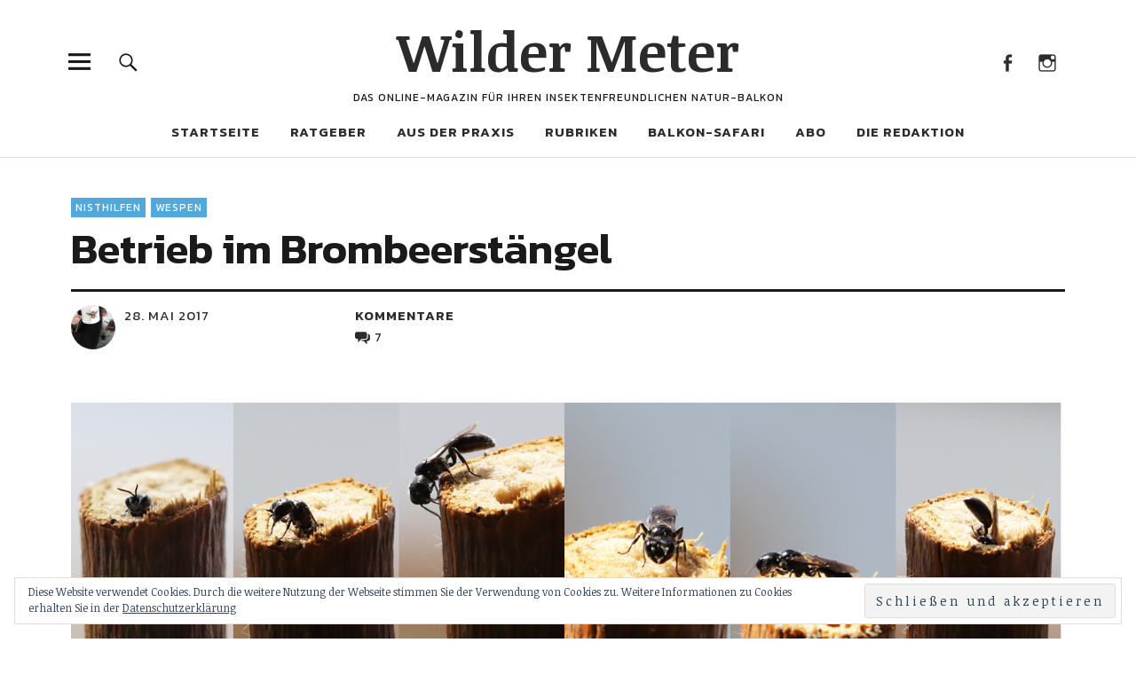

--- FILE ---
content_type: text/html; charset=UTF-8
request_url: https://wildermeter.de/betrieb-im-brombeerstaengel/
body_size: 24698
content:
<!DOCTYPE html>
<html lang="de" class="no-js">
<head>
<meta charset="UTF-8">
<meta name="viewport" content="width=device-width, initial-scale=1">
<link rel="profile" href="http://gmpg.org/xfn/11">
<link rel="pingback" href="https://wildermeter.de/xmlrpc.php">
<script>(function(html){html.className = html.className.replace(/\bno-js\b/,'js')})(document.documentElement);</script>
<title>Betrieb im Brombeerstängel &#8211; Wilder Meter</title>
<meta name='robots' content='max-image-preview:large' />
<link rel='dns-prefetch' href='//secure.gravatar.com' />
<link rel='dns-prefetch' href='//stats.wp.com' />
<link rel='dns-prefetch' href='//fonts.googleapis.com' />
<link rel='dns-prefetch' href='//v0.wordpress.com' />
<link rel='dns-prefetch' href='//widgets.wp.com' />
<link rel='dns-prefetch' href='//s0.wp.com' />
<link rel='dns-prefetch' href='//0.gravatar.com' />
<link rel='dns-prefetch' href='//1.gravatar.com' />
<link rel='dns-prefetch' href='//2.gravatar.com' />
<link rel='dns-prefetch' href='//jetpack.wordpress.com' />
<link rel='dns-prefetch' href='//public-api.wordpress.com' />
<link rel="alternate" type="application/rss+xml" title="Wilder Meter &raquo; Feed" href="https://wildermeter.de/feed/" />
<link rel="alternate" type="application/rss+xml" title="Wilder Meter &raquo; Kommentar-Feed" href="https://wildermeter.de/comments/feed/" />
<link rel="alternate" type="application/rss+xml" title="Wilder Meter &raquo; Betrieb im Brombeerstängel-Kommentar-Feed" href="https://wildermeter.de/betrieb-im-brombeerstaengel/feed/" />
<link rel="alternate" title="oEmbed (JSON)" type="application/json+oembed" href="https://wildermeter.de/wp-json/oembed/1.0/embed?url=https%3A%2F%2Fwildermeter.de%2Fbetrieb-im-brombeerstaengel%2F" />
<link rel="alternate" title="oEmbed (XML)" type="text/xml+oembed" href="https://wildermeter.de/wp-json/oembed/1.0/embed?url=https%3A%2F%2Fwildermeter.de%2Fbetrieb-im-brombeerstaengel%2F&#038;format=xml" />
<style id='wp-img-auto-sizes-contain-inline-css' type='text/css'>
img:is([sizes=auto i],[sizes^="auto," i]){contain-intrinsic-size:3000px 1500px}
/*# sourceURL=wp-img-auto-sizes-contain-inline-css */
</style>
<style id='wp-emoji-styles-inline-css' type='text/css'>

	img.wp-smiley, img.emoji {
		display: inline !important;
		border: none !important;
		box-shadow: none !important;
		height: 1em !important;
		width: 1em !important;
		margin: 0 0.07em !important;
		vertical-align: -0.1em !important;
		background: none !important;
		padding: 0 !important;
	}
/*# sourceURL=wp-emoji-styles-inline-css */
</style>
<style id='wp-block-library-inline-css' type='text/css'>
:root{--wp-block-synced-color:#7a00df;--wp-block-synced-color--rgb:122,0,223;--wp-bound-block-color:var(--wp-block-synced-color);--wp-editor-canvas-background:#ddd;--wp-admin-theme-color:#007cba;--wp-admin-theme-color--rgb:0,124,186;--wp-admin-theme-color-darker-10:#006ba1;--wp-admin-theme-color-darker-10--rgb:0,107,160.5;--wp-admin-theme-color-darker-20:#005a87;--wp-admin-theme-color-darker-20--rgb:0,90,135;--wp-admin-border-width-focus:2px}@media (min-resolution:192dpi){:root{--wp-admin-border-width-focus:1.5px}}.wp-element-button{cursor:pointer}:root .has-very-light-gray-background-color{background-color:#eee}:root .has-very-dark-gray-background-color{background-color:#313131}:root .has-very-light-gray-color{color:#eee}:root .has-very-dark-gray-color{color:#313131}:root .has-vivid-green-cyan-to-vivid-cyan-blue-gradient-background{background:linear-gradient(135deg,#00d084,#0693e3)}:root .has-purple-crush-gradient-background{background:linear-gradient(135deg,#34e2e4,#4721fb 50%,#ab1dfe)}:root .has-hazy-dawn-gradient-background{background:linear-gradient(135deg,#faaca8,#dad0ec)}:root .has-subdued-olive-gradient-background{background:linear-gradient(135deg,#fafae1,#67a671)}:root .has-atomic-cream-gradient-background{background:linear-gradient(135deg,#fdd79a,#004a59)}:root .has-nightshade-gradient-background{background:linear-gradient(135deg,#330968,#31cdcf)}:root .has-midnight-gradient-background{background:linear-gradient(135deg,#020381,#2874fc)}:root{--wp--preset--font-size--normal:16px;--wp--preset--font-size--huge:42px}.has-regular-font-size{font-size:1em}.has-larger-font-size{font-size:2.625em}.has-normal-font-size{font-size:var(--wp--preset--font-size--normal)}.has-huge-font-size{font-size:var(--wp--preset--font-size--huge)}.has-text-align-center{text-align:center}.has-text-align-left{text-align:left}.has-text-align-right{text-align:right}.has-fit-text{white-space:nowrap!important}#end-resizable-editor-section{display:none}.aligncenter{clear:both}.items-justified-left{justify-content:flex-start}.items-justified-center{justify-content:center}.items-justified-right{justify-content:flex-end}.items-justified-space-between{justify-content:space-between}.screen-reader-text{border:0;clip-path:inset(50%);height:1px;margin:-1px;overflow:hidden;padding:0;position:absolute;width:1px;word-wrap:normal!important}.screen-reader-text:focus{background-color:#ddd;clip-path:none;color:#444;display:block;font-size:1em;height:auto;left:5px;line-height:normal;padding:15px 23px 14px;text-decoration:none;top:5px;width:auto;z-index:100000}html :where(.has-border-color){border-style:solid}html :where([style*=border-top-color]){border-top-style:solid}html :where([style*=border-right-color]){border-right-style:solid}html :where([style*=border-bottom-color]){border-bottom-style:solid}html :where([style*=border-left-color]){border-left-style:solid}html :where([style*=border-width]){border-style:solid}html :where([style*=border-top-width]){border-top-style:solid}html :where([style*=border-right-width]){border-right-style:solid}html :where([style*=border-bottom-width]){border-bottom-style:solid}html :where([style*=border-left-width]){border-left-style:solid}html :where(img[class*=wp-image-]){height:auto;max-width:100%}:where(figure){margin:0 0 1em}html :where(.is-position-sticky){--wp-admin--admin-bar--position-offset:var(--wp-admin--admin-bar--height,0px)}@media screen and (max-width:600px){html :where(.is-position-sticky){--wp-admin--admin-bar--position-offset:0px}}

/*# sourceURL=wp-block-library-inline-css */
</style><style id='global-styles-inline-css' type='text/css'>
:root{--wp--preset--aspect-ratio--square: 1;--wp--preset--aspect-ratio--4-3: 4/3;--wp--preset--aspect-ratio--3-4: 3/4;--wp--preset--aspect-ratio--3-2: 3/2;--wp--preset--aspect-ratio--2-3: 2/3;--wp--preset--aspect-ratio--16-9: 16/9;--wp--preset--aspect-ratio--9-16: 9/16;--wp--preset--color--black: #000000;--wp--preset--color--cyan-bluish-gray: #abb8c3;--wp--preset--color--white: #ffffff;--wp--preset--color--pale-pink: #f78da7;--wp--preset--color--vivid-red: #cf2e2e;--wp--preset--color--luminous-vivid-orange: #ff6900;--wp--preset--color--luminous-vivid-amber: #fcb900;--wp--preset--color--light-green-cyan: #7bdcb5;--wp--preset--color--vivid-green-cyan: #00d084;--wp--preset--color--pale-cyan-blue: #8ed1fc;--wp--preset--color--vivid-cyan-blue: #0693e3;--wp--preset--color--vivid-purple: #9b51e0;--wp--preset--color--dark: #1a1a1a;--wp--preset--color--light-grey: #f4f4f4;--wp--preset--color--light-blue: #51a8dd;--wp--preset--color--dark-blue: #0c6ca6;--wp--preset--gradient--vivid-cyan-blue-to-vivid-purple: linear-gradient(135deg,rgb(6,147,227) 0%,rgb(155,81,224) 100%);--wp--preset--gradient--light-green-cyan-to-vivid-green-cyan: linear-gradient(135deg,rgb(122,220,180) 0%,rgb(0,208,130) 100%);--wp--preset--gradient--luminous-vivid-amber-to-luminous-vivid-orange: linear-gradient(135deg,rgb(252,185,0) 0%,rgb(255,105,0) 100%);--wp--preset--gradient--luminous-vivid-orange-to-vivid-red: linear-gradient(135deg,rgb(255,105,0) 0%,rgb(207,46,46) 100%);--wp--preset--gradient--very-light-gray-to-cyan-bluish-gray: linear-gradient(135deg,rgb(238,238,238) 0%,rgb(169,184,195) 100%);--wp--preset--gradient--cool-to-warm-spectrum: linear-gradient(135deg,rgb(74,234,220) 0%,rgb(151,120,209) 20%,rgb(207,42,186) 40%,rgb(238,44,130) 60%,rgb(251,105,98) 80%,rgb(254,248,76) 100%);--wp--preset--gradient--blush-light-purple: linear-gradient(135deg,rgb(255,206,236) 0%,rgb(152,150,240) 100%);--wp--preset--gradient--blush-bordeaux: linear-gradient(135deg,rgb(254,205,165) 0%,rgb(254,45,45) 50%,rgb(107,0,62) 100%);--wp--preset--gradient--luminous-dusk: linear-gradient(135deg,rgb(255,203,112) 0%,rgb(199,81,192) 50%,rgb(65,88,208) 100%);--wp--preset--gradient--pale-ocean: linear-gradient(135deg,rgb(255,245,203) 0%,rgb(182,227,212) 50%,rgb(51,167,181) 100%);--wp--preset--gradient--electric-grass: linear-gradient(135deg,rgb(202,248,128) 0%,rgb(113,206,126) 100%);--wp--preset--gradient--midnight: linear-gradient(135deg,rgb(2,3,129) 0%,rgb(40,116,252) 100%);--wp--preset--font-size--small: 16px;--wp--preset--font-size--medium: 20px;--wp--preset--font-size--large: 22px;--wp--preset--font-size--x-large: 42px;--wp--preset--font-size--regular: 19px;--wp--preset--font-size--larger: 26px;--wp--preset--spacing--20: 0.44rem;--wp--preset--spacing--30: 0.67rem;--wp--preset--spacing--40: 1rem;--wp--preset--spacing--50: 1.5rem;--wp--preset--spacing--60: 2.25rem;--wp--preset--spacing--70: 3.38rem;--wp--preset--spacing--80: 5.06rem;--wp--preset--shadow--natural: 6px 6px 9px rgba(0, 0, 0, 0.2);--wp--preset--shadow--deep: 12px 12px 50px rgba(0, 0, 0, 0.4);--wp--preset--shadow--sharp: 6px 6px 0px rgba(0, 0, 0, 0.2);--wp--preset--shadow--outlined: 6px 6px 0px -3px rgb(255, 255, 255), 6px 6px rgb(0, 0, 0);--wp--preset--shadow--crisp: 6px 6px 0px rgb(0, 0, 0);}:where(.is-layout-flex){gap: 0.5em;}:where(.is-layout-grid){gap: 0.5em;}body .is-layout-flex{display: flex;}.is-layout-flex{flex-wrap: wrap;align-items: center;}.is-layout-flex > :is(*, div){margin: 0;}body .is-layout-grid{display: grid;}.is-layout-grid > :is(*, div){margin: 0;}:where(.wp-block-columns.is-layout-flex){gap: 2em;}:where(.wp-block-columns.is-layout-grid){gap: 2em;}:where(.wp-block-post-template.is-layout-flex){gap: 1.25em;}:where(.wp-block-post-template.is-layout-grid){gap: 1.25em;}.has-black-color{color: var(--wp--preset--color--black) !important;}.has-cyan-bluish-gray-color{color: var(--wp--preset--color--cyan-bluish-gray) !important;}.has-white-color{color: var(--wp--preset--color--white) !important;}.has-pale-pink-color{color: var(--wp--preset--color--pale-pink) !important;}.has-vivid-red-color{color: var(--wp--preset--color--vivid-red) !important;}.has-luminous-vivid-orange-color{color: var(--wp--preset--color--luminous-vivid-orange) !important;}.has-luminous-vivid-amber-color{color: var(--wp--preset--color--luminous-vivid-amber) !important;}.has-light-green-cyan-color{color: var(--wp--preset--color--light-green-cyan) !important;}.has-vivid-green-cyan-color{color: var(--wp--preset--color--vivid-green-cyan) !important;}.has-pale-cyan-blue-color{color: var(--wp--preset--color--pale-cyan-blue) !important;}.has-vivid-cyan-blue-color{color: var(--wp--preset--color--vivid-cyan-blue) !important;}.has-vivid-purple-color{color: var(--wp--preset--color--vivid-purple) !important;}.has-black-background-color{background-color: var(--wp--preset--color--black) !important;}.has-cyan-bluish-gray-background-color{background-color: var(--wp--preset--color--cyan-bluish-gray) !important;}.has-white-background-color{background-color: var(--wp--preset--color--white) !important;}.has-pale-pink-background-color{background-color: var(--wp--preset--color--pale-pink) !important;}.has-vivid-red-background-color{background-color: var(--wp--preset--color--vivid-red) !important;}.has-luminous-vivid-orange-background-color{background-color: var(--wp--preset--color--luminous-vivid-orange) !important;}.has-luminous-vivid-amber-background-color{background-color: var(--wp--preset--color--luminous-vivid-amber) !important;}.has-light-green-cyan-background-color{background-color: var(--wp--preset--color--light-green-cyan) !important;}.has-vivid-green-cyan-background-color{background-color: var(--wp--preset--color--vivid-green-cyan) !important;}.has-pale-cyan-blue-background-color{background-color: var(--wp--preset--color--pale-cyan-blue) !important;}.has-vivid-cyan-blue-background-color{background-color: var(--wp--preset--color--vivid-cyan-blue) !important;}.has-vivid-purple-background-color{background-color: var(--wp--preset--color--vivid-purple) !important;}.has-black-border-color{border-color: var(--wp--preset--color--black) !important;}.has-cyan-bluish-gray-border-color{border-color: var(--wp--preset--color--cyan-bluish-gray) !important;}.has-white-border-color{border-color: var(--wp--preset--color--white) !important;}.has-pale-pink-border-color{border-color: var(--wp--preset--color--pale-pink) !important;}.has-vivid-red-border-color{border-color: var(--wp--preset--color--vivid-red) !important;}.has-luminous-vivid-orange-border-color{border-color: var(--wp--preset--color--luminous-vivid-orange) !important;}.has-luminous-vivid-amber-border-color{border-color: var(--wp--preset--color--luminous-vivid-amber) !important;}.has-light-green-cyan-border-color{border-color: var(--wp--preset--color--light-green-cyan) !important;}.has-vivid-green-cyan-border-color{border-color: var(--wp--preset--color--vivid-green-cyan) !important;}.has-pale-cyan-blue-border-color{border-color: var(--wp--preset--color--pale-cyan-blue) !important;}.has-vivid-cyan-blue-border-color{border-color: var(--wp--preset--color--vivid-cyan-blue) !important;}.has-vivid-purple-border-color{border-color: var(--wp--preset--color--vivid-purple) !important;}.has-vivid-cyan-blue-to-vivid-purple-gradient-background{background: var(--wp--preset--gradient--vivid-cyan-blue-to-vivid-purple) !important;}.has-light-green-cyan-to-vivid-green-cyan-gradient-background{background: var(--wp--preset--gradient--light-green-cyan-to-vivid-green-cyan) !important;}.has-luminous-vivid-amber-to-luminous-vivid-orange-gradient-background{background: var(--wp--preset--gradient--luminous-vivid-amber-to-luminous-vivid-orange) !important;}.has-luminous-vivid-orange-to-vivid-red-gradient-background{background: var(--wp--preset--gradient--luminous-vivid-orange-to-vivid-red) !important;}.has-very-light-gray-to-cyan-bluish-gray-gradient-background{background: var(--wp--preset--gradient--very-light-gray-to-cyan-bluish-gray) !important;}.has-cool-to-warm-spectrum-gradient-background{background: var(--wp--preset--gradient--cool-to-warm-spectrum) !important;}.has-blush-light-purple-gradient-background{background: var(--wp--preset--gradient--blush-light-purple) !important;}.has-blush-bordeaux-gradient-background{background: var(--wp--preset--gradient--blush-bordeaux) !important;}.has-luminous-dusk-gradient-background{background: var(--wp--preset--gradient--luminous-dusk) !important;}.has-pale-ocean-gradient-background{background: var(--wp--preset--gradient--pale-ocean) !important;}.has-electric-grass-gradient-background{background: var(--wp--preset--gradient--electric-grass) !important;}.has-midnight-gradient-background{background: var(--wp--preset--gradient--midnight) !important;}.has-small-font-size{font-size: var(--wp--preset--font-size--small) !important;}.has-medium-font-size{font-size: var(--wp--preset--font-size--medium) !important;}.has-large-font-size{font-size: var(--wp--preset--font-size--large) !important;}.has-x-large-font-size{font-size: var(--wp--preset--font-size--x-large) !important;}
/*# sourceURL=global-styles-inline-css */
</style>

<style id='classic-theme-styles-inline-css' type='text/css'>
/*! This file is auto-generated */
.wp-block-button__link{color:#fff;background-color:#32373c;border-radius:9999px;box-shadow:none;text-decoration:none;padding:calc(.667em + 2px) calc(1.333em + 2px);font-size:1.125em}.wp-block-file__button{background:#32373c;color:#fff;text-decoration:none}
/*# sourceURL=/wp-includes/css/classic-themes.min.css */
</style>
<link rel='stylesheet' id='uku-fonts-css' href='https://fonts.googleapis.com/css?family=Noticia+Text%3A400%2C400italic%2C700%2C700italic%7CKanit%3A400%2C500%2C600%2C700&#038;subset=latin%2Clatin-ext' type='text/css' media='all' />
<link rel='stylesheet' id='uku-style-css' href='https://wildermeter.de/wp-content/themes/uku/style.css?ver=20160507' type='text/css' media='all' />
<link rel='stylesheet' id='genericons-css' href='https://wildermeter.de/wp-content/plugins/jetpack/_inc/genericons/genericons/genericons.css?ver=3.1' type='text/css' media='all' />
<link rel='stylesheet' id='uku-slick-style-css' href='https://wildermeter.de/wp-content/themes/uku/assets/js/slick/slick.css?ver=6.9' type='text/css' media='all' />
<link rel='stylesheet' id='jetpack_likes-css' href='https://wildermeter.de/wp-content/plugins/jetpack/modules/likes/style.css?ver=15.4' type='text/css' media='all' />
<link rel='stylesheet' id='jetpack-subscriptions-css' href='https://wildermeter.de/wp-content/plugins/jetpack/_inc/build/subscriptions/subscriptions.min.css?ver=15.4' type='text/css' media='all' />
<link rel='stylesheet' id='sharedaddy-css' href='https://wildermeter.de/wp-content/plugins/jetpack/modules/sharedaddy/sharing.css?ver=15.4' type='text/css' media='all' />
<link rel='stylesheet' id='social-logos-css' href='https://wildermeter.de/wp-content/plugins/jetpack/_inc/social-logos/social-logos.min.css?ver=15.4' type='text/css' media='all' />
<script type="text/javascript" src="https://wildermeter.de/wp-includes/js/jquery/jquery.min.js?ver=3.7.1" id="jquery-core-js"></script>
<script type="text/javascript" src="https://wildermeter.de/wp-includes/js/jquery/jquery-migrate.min.js?ver=3.4.1" id="jquery-migrate-js"></script>
<script type="text/javascript" src="https://wildermeter.de/wp-content/themes/uku/assets/js/slick/slick.min.js?ver=6.9" id="uku-slick-js"></script>
<script type="text/javascript" src="https://wildermeter.de/wp-content/themes/uku/assets/js/jquery.viewportchecker.min.js?ver=1.8.7" id="viewportchecker-js"></script>
<script type="text/javascript" src="https://wildermeter.de/wp-content/themes/uku/assets/js/sticky-kit.min.js?ver=6.9" id="sticky-kit-js"></script>
<script type="text/javascript" src="https://wildermeter.de/wp-content/themes/uku/assets/js/jquery.fitvids.js?ver=1.1" id="fitvids-js"></script>
<link rel="https://api.w.org/" href="https://wildermeter.de/wp-json/" /><link rel="alternate" title="JSON" type="application/json" href="https://wildermeter.de/wp-json/wp/v2/posts/7095" /><link rel="EditURI" type="application/rsd+xml" title="RSD" href="https://wildermeter.de/xmlrpc.php?rsd" />
<meta name="generator" content="WordPress 6.9" />
<link rel="canonical" href="https://wildermeter.de/betrieb-im-brombeerstaengel/" />
<link rel='shortlink' href='https://wp.me/p8A4W9-1Qr' />
	<style>img#wpstats{display:none}</style>
			<style type="text/css">
							.entry-content a,
			.comment-text a,
			#desktop-navigation ul li a:hover,
			.featured-slider button.slick-arrow:hover::after,
			.front-section a.all-posts-link:hover,
			#overlay-close:hover,
			.widget-area .widget ul li a:hover,
			#sidebar-offcanvas .widget a:hover,
			.textwidget a:hover,
			#overlay-nav a:hover,
			.author-links a:hover,
			.single-post .post-navigation a:hover,
			.single-attachment .post-navigation a:hover,
			.author-bio a,
			.single-post .hentry .entry-meta a:hover,
			.entry-header a:hover,
			.entry-header h2.entry-title a:hover,
			.blog .entry-meta a:hover,
			.uku-neo .entry-content p a:hover,
			.uku-neo .author-bio a:hover,
			.uku-neo .comment-text a:hover,
			.uku-neo .entry-header h2.entry-title a:hover,
			.uku-serif .entry-header h2.entry-title a:hover,
			.uku-serif .entry-content p a,
			.uku-serif .entry-content li a,
			.uku-serif .author-bio a,
			.uku-serif .comment-text a {
				color: ;
			}
			.uku-serif .entry-content p a,
			.uku-serif .entry-content li a,
			.uku-serif .author-bio a,
			.uku-serif .comment-text a {
				box-shadow: inset 0 -1px 0 ;
			}
			.single-post .post-navigation a:hover,
			.single-attachment .post-navigation a:hover,
			#desktop-navigation ul li.menu-item-has-children a:hover::after,
			.desktop-search input.search-field:active,
			.desktop-search input.search-field:focus {
				border-color: ;
			}
			.featured-slider .entry-cats a,
			.section-one-column-one .entry-cats a,
			.section-three-column-one .entry-cats a,
			#front-section-four .entry-cats a,
			.single-post .entry-cats a,
			.blog.uku-standard.blog-defaultplus #primary .hentry.has-post-thumbnail:nth-child(4n) .entry-cats a,
			#desktop-navigation .sub-menu li a:hover,
			#desktop-navigation .children li a:hover,
			.widget_mc4wp_form_widget input[type="submit"],
			.uku-neo .featured-slider .entry-cats a:hover,
			.uku-neo .section-one-column-one .entry-cats a:hover,
			.uku-neo .section-three-column-one .entry-cats a:hover,
			.uku-neo #front-section-four .entry-cats a:hover,
			.uku-neo .single-post .entry-cats a:hover,
			.uku-neo .format-video .entry-thumbnail span.video-icon:before,
			.uku-neo .format-video .entry-thumbnail span.video-icon:after,
			.uku-neo .entry-content p a:hover::after,
			.uku-neo .author-bio a:hover::after,
			.uku-neo .comment-text a:hover::after {
				background: ;
			}
			.blog.blog-classic #primary .hentry.has-post-thumbnail:nth-child(4n) .entry-cats a {
				background: none !important;
			}
			@media screen and (min-width: 66.25em) {
				.uku-neo #overlay-open:hover,
				.uku-neo .search-open:hover,
				.uku-neo #overlay-open-sticky:hover,
				.uku-neo.fixedheader-dark.header-stick #overlay-open-sticky:hover,
				.uku-neo.fixedheader-dark.header-stick #search-open-sticky:hover {
					background: ;
				}
			}
							.entry-content a:hover,
			.comment-text a:hover,
			.author-bio a:hover {
				color:  !important;
			}
			.blog.blog-defaultplus #primary .hentry.has-post-thumbnail:nth-child(4n) .entry-cats a:hover,
			.featured-slider .entry-cats a:hover,
			.section-one-column-one .entry-cats a:hover,
			.section-three-column-one .entry-cats a:hover,
			#front-section-four .entry-cats a:hover,
			.single-post .entry-cats a:hover,
			#colophon .footer-feature-btn:hover,
			.comments-show #comments-toggle,
			.widget_mc4wp_form_widget input[type="submit"]:hover,
			#comments-toggle:hover,
			input[type="submit"]:hover,
			input#submit:hover,
			#primary #infinite-handle span:hover,
			#front-section-three a.all-posts-link:hover,
			.desktop-search input[type="submit"]:hover,
			.widget_search input[type="submit"]:hover,
			.post-password-form input[type="submit"]:hover,
			#offcanvas-widgets-open:hover,
			.offcanvas-widgets-show #offcanvas-widgets-open,
			.uku-standard.blog-classic .entry-content p a.more-link:hover {
				background: ;
			}
			#colophon .footer-feature-textwrap .footer-feature-btn:hover,
			.comments-show #comments-toggle,
			#comments-toggle:hover,
			input[type="submit"]:hover,
			input#submit:hover,
			.blog #primary #infinite-handle span:hover,
			#front-section-three a.all-posts-link:hover,
			.desktop-search input[type="submit"]:hover,
			.widget_search input[type="submit"]:hover,
			.post-password-form input[type="submit"]:hover,
			#offcanvas-widgets-open:hover,
			.offcanvas-widgets-show #offcanvas-widgets-open,
			.uku-standard.blog-classic .entry-content p a.more-link:hover {
				border-color:  !important;
			}
							#colophon,
			.uku-serif .big-instagram-wrap {background: ;}
						#colophon,
		#colophon .footer-menu ul a,
		#colophon .footer-menu ul a:hover,
		#colophon #site-info, #colophon #site-info a,
		#colophon #site-info, #colophon #site-info a:hover,
		#footer-social span,
		#colophon .social-nav ul li a,
		.uku-serif .big-instagram-wrap .null-instagram-feed .clear a,
		.uku-serif .big-instagram-wrap .widget h2.widget-title {
			color: ;
		}
		.footer-menus-wrap {
			border-bottom: 1px solid ;
		}
							.mobile-search, .inner-offcanvas-wrap {background: ;}
							#mobile-social ul li a,
			#overlay-nav ul li a,
			#offcanvas-widgets-open,
			.dropdown-toggle,
			#sidebar-offcanvas .widget h2.widget-title,
			#sidebar-offcanvas .widget,
			#sidebar-offcanvas .widget a {
				color: ;
			}
			#sidebar-offcanvas .widget h2.widget-title {border-color: ;}
			#offcanvas-widgets-open {border-color: ;}
			@media screen and (min-width: 66.25em) {
			#overlay-nav ul li,
			#overlay-nav ul ul.sub-menu,
			#overlay-nav ul ul.children {border-color: ;}
			#overlay-close {color: ;}
			#overlay-nav {
				border-color: ;
			}
			}
							#front-section-three {background: #ffffff;}
							.widget_mc4wp_form_widget, .jetpack_subscription_widget {background: ;}
							.uku-serif .front-about-img:after {background: ;}
							#shopfront-cats {background: ;}
							#front-section-twocolumn .entry-summary {display: block;}
															.blog .entry-comments {display: none !important;}
									.entry-author, .entry-date:before {display: none !important;}
							.blog.blog-defaultplus #primary .hentry.has-post-thumbnail:nth-child(4n) .entry-thumbnail a:after,
			.featured-slider .entry-thumbnail a:after,
			.uku-serif .featured-slider .entry-thumbnail:after,
			.header-image:after,
			#front-section-four .entry-thumbnail a:after,
			.uku-serif #front-section-four .entry-thumbnail a .thumb-wrap:after,
			.single-post .big-thumb .entry-thumbnail a:after,
			.blog.blog-defaultplus #primary .hentry.has-post-thumbnail:nth-child(4n) .thumb-wrap:after,
			.section-two-column-one .thumb-wrap:after,
			.header-fullscreen #headerimg-wrap:after {background-color: ;}
									.header-fullscreen #headerimg-wrap:after {	background-color: transparent;}
							#front-section-four .meta-main-wrap,
			.featured-slider .meta-main-wrap,
			.blog.blog-defaultplus #primary .hentry.has-post-thumbnail:nth-child(4n) .meta-main-wrap,
			.uku-serif .section-two-column-one .entry-text-wrap,
			.big-thumb .title-wrap {
				background: -moz-linear-gradient(top, rgba(0,0,0,0) 0%, rgba(0,0,0,) 100%);
				background: -webkit-linear-gradient(top, rgba(0,0,0,0) 0%,rgba(0,0,0,) 100%);
				background: linear-gradient(to bottom, rgba(0,0,0,0) 0%,rgba(0,0,0,) 100%);
			}
			
				</style>
		
<!-- Jetpack Open Graph Tags -->
<meta property="og:type" content="article" />
<meta property="og:title" content="Betrieb im Brombeerstängel" />
<meta property="og:url" content="https://wildermeter.de/betrieb-im-brombeerstaengel/" />
<meta property="og:description" content="Am 11. Mai habe ich auf dem Balkon zehn Brombeerstängel befestigt, die ich aus der Oberpfalz mitgebracht hatte. Eine Woche später waren schon zwei besiedelt. Brombeerstängel fallen in die Nisthilfe…" />
<meta property="article:published_time" content="2017-05-28T15:44:28+00:00" />
<meta property="article:modified_time" content="2017-05-29T06:40:01+00:00" />
<meta property="og:site_name" content="Wilder Meter" />
<meta property="og:image" content="https://wildermeter.de/wp-content/uploads/2017/05/grabwespe_pemphredon_staengel.jpg" />
<meta property="og:image:width" content="1440" />
<meta property="og:image:height" content="672" />
<meta property="og:image:alt" content="" />
<meta property="og:locale" content="de_DE" />
<meta name="twitter:text:title" content="Betrieb im Brombeerstängel" />
<meta name="twitter:image" content="https://wildermeter.de/wp-content/uploads/2017/05/grabwespe_pemphredon_staengel.jpg?w=640" />
<meta name="twitter:card" content="summary_large_image" />

<!-- End Jetpack Open Graph Tags -->
<link rel='stylesheet' id='jetpack-swiper-library-css' href='https://wildermeter.de/wp-content/plugins/jetpack/_inc/blocks/swiper.css?ver=15.4' type='text/css' media='all' />
<link rel='stylesheet' id='jetpack-carousel-css' href='https://wildermeter.de/wp-content/plugins/jetpack/modules/carousel/jetpack-carousel.css?ver=15.4' type='text/css' media='all' />
<link rel='stylesheet' id='eu-cookie-law-style-css' href='https://wildermeter.de/wp-content/plugins/jetpack/modules/widgets/eu-cookie-law/style.css?ver=15.4' type='text/css' media='all' />
</head>

<body class="wp-singular post-template-default single single-post postid-7095 single-format-video wp-theme-uku uku-standard blog-defaultplus has-thumb no-sidebar slider-on header-boxed fixedheader-dark offcanvas-widgets-off">

	<div class="container-all">

	<header id="masthead" class="site-header cf" role="banner">

		<div class="site-header-content">

			
			<div id="site-branding">
									<p class="site-title"><a href="https://wildermeter.de/" rel="home">Wilder Meter</a></p>
				
				
				<p class="site-description">Das Online-Magazin für Ihren insektenfreundlichen Natur-Balkon</p>
				<button id="overlay-open" class="overlay-open overlay-btn"><span>Menü</span></button>

				
									<nav id="header-social" class="header-social social-nav" role="navigation">
					<ul id="menu-social-links-menue" class="menu"><li id="menu-item-6487" class="menu-item menu-item-type-custom menu-item-object-custom menu-item-6487"><a href="https://www.facebook.com/wildermeter">Facebook</a></li>
<li id="menu-item-45" class="menu-item menu-item-type-custom menu-item-object-custom menu-item-45"><a href="https://www.instagram.com/wilder.meter/">Instagram</a></li>
</ul>					</nav><!-- end #header-social -->
							</div><!-- end #site-branding -->

							<nav id="desktop-navigation" class="desktop-navigation cf" role="navigation">
					<ul id="menu-hauptmenue" class="menu"><li id="menu-item-38" class="menu-item menu-item-type-custom menu-item-object-custom menu-item-home menu-item-38"><a href="http://wildermeter.de">Startseite</a></li>
<li id="menu-item-1033" class="menu-item menu-item-type-post_type menu-item-object-page menu-item-has-children menu-item-1033"><a href="https://wildermeter.de/ratgeber/">Ratgeber</a>
<ul class="sub-menu">
	<li id="menu-item-14576" class="menu-item menu-item-type-post_type menu-item-object-page menu-item-14576"><a href="https://wildermeter.de/ratgeber/ratgeber-literatur/">Ratgeber-Literatur</a></li>
	<li id="menu-item-9241" class="menu-item menu-item-type-post_type menu-item-object-page menu-item-9241"><a href="https://wildermeter.de/ratgeber/kauf-von-wildpflanzen-saatgut-und-blumenzwiebeln/">Wildpflanzen kaufen</a></li>
	<li id="menu-item-9238" class="menu-item menu-item-type-post_type menu-item-object-page menu-item-9238"><a href="https://wildermeter.de/ratgeber/erde/">Die richtige Erde</a></li>
	<li id="menu-item-9240" class="menu-item menu-item-type-post_type menu-item-object-page menu-item-9240"><a href="https://wildermeter.de/ratgeber/blueten-und-balkongaeste/">Balkongäste bestimmen</a></li>
	<li id="menu-item-9239" class="menu-item menu-item-type-post_type menu-item-object-page menu-item-9239"><a href="https://wildermeter.de/ratgeber/nisthilfen-fuer-insekten/">Nisthilfen</a></li>
	<li id="menu-item-9237" class="menu-item menu-item-type-post_type menu-item-object-page menu-item-9237"><a href="https://wildermeter.de/ratgeber/wildblumen-balkon-blogs/">Naturbalkon-Blogs und Instagram-Accounts</a></li>
</ul>
</li>
<li id="menu-item-1174" class="menu-item menu-item-type-taxonomy menu-item-object-category menu-item-has-children menu-item-1174"><a href="https://wildermeter.de/category/wildpflanzen/">Aus der Praxis</a>
<ul class="sub-menu">
	<li id="menu-item-7395" class="menu-item menu-item-type-post_type menu-item-object-page menu-item-7395"><a href="https://wildermeter.de/pflanzen-a-bis-z/">Wildpflanzen A – Z</a></li>
	<li id="menu-item-6445" class="menu-item menu-item-type-taxonomy menu-item-object-category menu-item-6445"><a href="https://wildermeter.de/category/balkonkatastrophen/">Balkonkatastrophen</a></li>
	<li id="menu-item-6462" class="menu-item menu-item-type-taxonomy menu-item-object-category menu-item-6462"><a href="https://wildermeter.de/category/einjaehrige/">Einjährige</a></li>
	<li id="menu-item-6447" class="menu-item menu-item-type-taxonomy menu-item-object-category menu-item-6447"><a href="https://wildermeter.de/category/erde/">Erde</a></li>
	<li id="menu-item-6446" class="menu-item menu-item-type-taxonomy menu-item-object-category menu-item-6446"><a href="https://wildermeter.de/category/gehoelze/">Gehölze</a></li>
	<li id="menu-item-6615" class="menu-item menu-item-type-taxonomy menu-item-object-category menu-item-6615"><a href="https://wildermeter.de/category/jahreszeiten/">Jahreszeiten</a></li>
	<li id="menu-item-6452" class="menu-item menu-item-type-taxonomy menu-item-object-category menu-item-6452"><a href="https://wildermeter.de/category/saatgut/">Saatgut</a></li>
	<li id="menu-item-6454" class="menu-item menu-item-type-taxonomy menu-item-object-category menu-item-6454"><a href="https://wildermeter.de/category/stauden/">Stauden</a></li>
	<li id="menu-item-6463" class="menu-item menu-item-type-taxonomy menu-item-object-category menu-item-6463"><a href="https://wildermeter.de/category/zweijaehrige/">Zweijährige</a></li>
	<li id="menu-item-6460" class="menu-item menu-item-type-taxonomy menu-item-object-category menu-item-6460"><a href="https://wildermeter.de/category/zwiebelpflanzen/">Zwiebeln</a></li>
	<li id="menu-item-12414" class="menu-item menu-item-type-taxonomy menu-item-object-category menu-item-12414"><a href="https://wildermeter.de/category/rundgang/">Rubrik: Balkonrundgang</a></li>
	<li id="menu-item-12403" class="menu-item menu-item-type-taxonomy menu-item-object-category menu-item-12403"><a href="https://wildermeter.de/category/balkonbesuche/">Rubrik: Balkonbesuch</a></li>
</ul>
</li>
<li id="menu-item-12411" class="menu-item menu-item-type-taxonomy menu-item-object-category menu-item-has-children menu-item-12411"><a href="https://wildermeter.de/category/rubrik/">Rubriken</a>
<ul class="sub-menu">
	<li id="menu-item-12413" class="menu-item menu-item-type-taxonomy menu-item-object-category menu-item-12413"><a href="https://wildermeter.de/category/rundgang/">Balkonrundgang</a></li>
	<li id="menu-item-12412" class="menu-item menu-item-type-taxonomy menu-item-object-category menu-item-12412"><a href="https://wildermeter.de/category/balkonbesuche/">Balkonbesuche</a></li>
	<li id="menu-item-12415" class="menu-item menu-item-type-taxonomy menu-item-object-category menu-item-12415"><a href="https://wildermeter.de/category/gaertnerwissen/">Gärtnerwissen</a></li>
</ul>
</li>
<li id="menu-item-1173" class="menu-item menu-item-type-taxonomy menu-item-object-category menu-item-has-children menu-item-1173"><a href="https://wildermeter.de/category/wilde-tiere/">Balkon-Safari</a>
<ul class="sub-menu">
	<li id="menu-item-7718" class="menu-item menu-item-type-post_type menu-item-object-page menu-item-7718"><a href="https://wildermeter.de/wilde-tiere-a-z/">Wilde Tiere A – Z</a></li>
	<li id="menu-item-6444" class="menu-item menu-item-type-taxonomy menu-item-object-category menu-item-6444"><a href="https://wildermeter.de/category/ameisen/">Ameisen</a></li>
	<li id="menu-item-7867" class="menu-item menu-item-type-taxonomy menu-item-object-category menu-item-7867"><a href="https://wildermeter.de/category/eidechsen/">Eidechsen</a></li>
	<li id="menu-item-6614" class="menu-item menu-item-type-taxonomy menu-item-object-category menu-item-6614"><a href="https://wildermeter.de/category/fliegen/">Fliegen</a></li>
	<li id="menu-item-7880" class="menu-item menu-item-type-taxonomy menu-item-object-category menu-item-7880"><a href="https://wildermeter.de/category/heuschrecken/">Heuschrecken</a></li>
	<li id="menu-item-6448" class="menu-item menu-item-type-taxonomy menu-item-object-category menu-item-6448"><a href="https://wildermeter.de/category/honigbienen/">Honigbienen</a></li>
	<li id="menu-item-6449" class="menu-item menu-item-type-taxonomy menu-item-object-category menu-item-6449"><a href="https://wildermeter.de/category/hummeln/">Hummeln</a></li>
	<li id="menu-item-7259" class="menu-item menu-item-type-taxonomy menu-item-object-category menu-item-7259"><a href="https://wildermeter.de/category/kaefer/">Käfer</a></li>
	<li id="menu-item-6451" class="menu-item menu-item-type-taxonomy menu-item-object-category current-post-ancestor current-menu-parent current-post-parent menu-item-6451"><a href="https://wildermeter.de/category/nisthilfen/">Nisthilfen</a></li>
	<li id="menu-item-6453" class="menu-item menu-item-type-taxonomy menu-item-object-category menu-item-6453"><a href="https://wildermeter.de/category/schmetterlinge/">Schmetterlinge</a></li>
	<li id="menu-item-6627" class="menu-item menu-item-type-taxonomy menu-item-object-category menu-item-6627"><a href="https://wildermeter.de/category/schnaken/">Schnaken</a></li>
	<li id="menu-item-10001" class="menu-item menu-item-type-taxonomy menu-item-object-category menu-item-10001"><a href="https://wildermeter.de/category/spinnen/">Spinnen</a></li>
	<li id="menu-item-6455" class="menu-item menu-item-type-taxonomy menu-item-object-category menu-item-6455"><a href="https://wildermeter.de/category/voegel/">Vögel</a></li>
	<li id="menu-item-6456" class="menu-item menu-item-type-taxonomy menu-item-object-category menu-item-6456"><a href="https://wildermeter.de/category/wanzen/">Wanzen</a></li>
	<li id="menu-item-6457" class="menu-item menu-item-type-taxonomy menu-item-object-category current-post-ancestor current-menu-parent current-post-parent menu-item-6457"><a href="https://wildermeter.de/category/wespen/">Wespen</a></li>
	<li id="menu-item-6458" class="menu-item menu-item-type-taxonomy menu-item-object-category menu-item-6458"><a href="https://wildermeter.de/category/wildbienen/">Wildbienen</a></li>
	<li id="menu-item-6459" class="menu-item menu-item-type-taxonomy menu-item-object-category menu-item-6459"><a href="https://wildermeter.de/category/wissenschaft/">Wissenschaft</a></li>
</ul>
</li>
<li id="menu-item-5944" class="menu-item menu-item-type-post_type menu-item-object-page menu-item-5944"><a href="https://wildermeter.de/abo/">Abo</a></li>
<li id="menu-item-10944" class="menu-item menu-item-type-post_type menu-item-object-page menu-item-has-children menu-item-10944"><a href="https://wildermeter.de/redaktion/">Die Redaktion</a>
<ul class="sub-menu">
	<li id="menu-item-1166" class="menu-item menu-item-type-post_type menu-item-object-page menu-item-1166"><a href="https://wildermeter.de/redaktion/ueber-mich/">Über mich</a></li>
	<li id="menu-item-12872" class="menu-item menu-item-type-post_type menu-item-object-page menu-item-12872"><a href="https://wildermeter.de/redaktion/auszeichnungen/">Auszeichnungen</a></li>
	<li id="menu-item-11320" class="menu-item menu-item-type-post_type menu-item-object-page menu-item-11320"><a href="https://wildermeter.de/redaktion/pressespiegel/">Pressespiegel</a></li>
	<li id="menu-item-10932" class="menu-item menu-item-type-post_type menu-item-object-page menu-item-10932"><a href="https://wildermeter.de/redaktion/kontakt/">Kontakt</a></li>
</ul>
</li>
</ul>				</nav><!-- .main-navigation -->
			
						<button id="search-open" class="search-open search-btn"><span>Suche</span></button>
				<div class="desktop-search">
										
<form method="get" class="searchform" action="https://wildermeter.de/" role="search">
	<label for="s" class="screen-reader-text"><span>Suche</span></label>
	<input type="text" class="search-field" name="s" placeholder="Suche..." />
	<input type="submit" class="submit" name="submit" value="Suchen" />
</form>
				</div><!-- end .desktop-search -->
			
		</div><!-- .site-header-content -->

		<div class="sticky-header hidden">
			<button id="overlay-open-sticky" class="overlay-open overlay-btn"><span>Menü</span></button>
							<button id="search-open-sticky" class="search-open search-btn"><span>Suche</span></button>
			
							<p class="site-title"><a href="https://wildermeter.de/" rel="home">Wilder Meter</a></p>
			
			
							<nav id="header-social-sticky" class="header-social social-nav" role="navigation">
					<ul id="menu-social-links-menue-1" class="menu"><li class="menu-item menu-item-type-custom menu-item-object-custom menu-item-6487"><a href="https://www.facebook.com/wildermeter">Facebook</a></li>
<li class="menu-item menu-item-type-custom menu-item-object-custom menu-item-45"><a href="https://www.instagram.com/wilder.meter/">Instagram</a></li>
</ul>				</nav><!-- end #header-social-sticky -->
			

		</div><!-- end .sticky-header -->

			<div class="inner-offcanvas-wrap">
				<div class="close-btn-wrap">
					<button id="overlay-close" class="overlay-btn"><span>Schliessen</span></button>
				</div><!-- end .close-btn-wrap -->

				<div class="overlay-desktop-content cf">

					
					<nav id="overlay-nav" class="main-nav cf" role="navigation">
					<ul id="menu-hauptmenue-1" class="menu"><li class="menu-item menu-item-type-custom menu-item-object-custom menu-item-home menu-item-38"><a href="http://wildermeter.de">Startseite</a></li>
<li class="menu-item menu-item-type-post_type menu-item-object-page menu-item-has-children menu-item-1033"><a href="https://wildermeter.de/ratgeber/">Ratgeber</a>
<ul class="sub-menu">
	<li class="menu-item menu-item-type-post_type menu-item-object-page menu-item-14576"><a href="https://wildermeter.de/ratgeber/ratgeber-literatur/">Ratgeber-Literatur</a></li>
	<li class="menu-item menu-item-type-post_type menu-item-object-page menu-item-9241"><a href="https://wildermeter.de/ratgeber/kauf-von-wildpflanzen-saatgut-und-blumenzwiebeln/">Wildpflanzen kaufen</a></li>
	<li class="menu-item menu-item-type-post_type menu-item-object-page menu-item-9238"><a href="https://wildermeter.de/ratgeber/erde/">Die richtige Erde</a></li>
	<li class="menu-item menu-item-type-post_type menu-item-object-page menu-item-9240"><a href="https://wildermeter.de/ratgeber/blueten-und-balkongaeste/">Balkongäste bestimmen</a></li>
	<li class="menu-item menu-item-type-post_type menu-item-object-page menu-item-9239"><a href="https://wildermeter.de/ratgeber/nisthilfen-fuer-insekten/">Nisthilfen</a></li>
	<li class="menu-item menu-item-type-post_type menu-item-object-page menu-item-9237"><a href="https://wildermeter.de/ratgeber/wildblumen-balkon-blogs/">Naturbalkon-Blogs und Instagram-Accounts</a></li>
</ul>
</li>
<li class="menu-item menu-item-type-taxonomy menu-item-object-category menu-item-has-children menu-item-1174"><a href="https://wildermeter.de/category/wildpflanzen/">Aus der Praxis</a>
<ul class="sub-menu">
	<li class="menu-item menu-item-type-post_type menu-item-object-page menu-item-7395"><a href="https://wildermeter.de/pflanzen-a-bis-z/">Wildpflanzen A – Z</a></li>
	<li class="menu-item menu-item-type-taxonomy menu-item-object-category menu-item-6445"><a href="https://wildermeter.de/category/balkonkatastrophen/">Balkonkatastrophen</a></li>
	<li class="menu-item menu-item-type-taxonomy menu-item-object-category menu-item-6462"><a href="https://wildermeter.de/category/einjaehrige/">Einjährige</a></li>
	<li class="menu-item menu-item-type-taxonomy menu-item-object-category menu-item-6447"><a href="https://wildermeter.de/category/erde/">Erde</a></li>
	<li class="menu-item menu-item-type-taxonomy menu-item-object-category menu-item-6446"><a href="https://wildermeter.de/category/gehoelze/">Gehölze</a></li>
	<li class="menu-item menu-item-type-taxonomy menu-item-object-category menu-item-6615"><a href="https://wildermeter.de/category/jahreszeiten/">Jahreszeiten</a></li>
	<li class="menu-item menu-item-type-taxonomy menu-item-object-category menu-item-6452"><a href="https://wildermeter.de/category/saatgut/">Saatgut</a></li>
	<li class="menu-item menu-item-type-taxonomy menu-item-object-category menu-item-6454"><a href="https://wildermeter.de/category/stauden/">Stauden</a></li>
	<li class="menu-item menu-item-type-taxonomy menu-item-object-category menu-item-6463"><a href="https://wildermeter.de/category/zweijaehrige/">Zweijährige</a></li>
	<li class="menu-item menu-item-type-taxonomy menu-item-object-category menu-item-6460"><a href="https://wildermeter.de/category/zwiebelpflanzen/">Zwiebeln</a></li>
	<li class="menu-item menu-item-type-taxonomy menu-item-object-category menu-item-12414"><a href="https://wildermeter.de/category/rundgang/">Rubrik: Balkonrundgang</a></li>
	<li class="menu-item menu-item-type-taxonomy menu-item-object-category menu-item-12403"><a href="https://wildermeter.de/category/balkonbesuche/">Rubrik: Balkonbesuch</a></li>
</ul>
</li>
<li class="menu-item menu-item-type-taxonomy menu-item-object-category menu-item-has-children menu-item-12411"><a href="https://wildermeter.de/category/rubrik/">Rubriken</a>
<ul class="sub-menu">
	<li class="menu-item menu-item-type-taxonomy menu-item-object-category menu-item-12413"><a href="https://wildermeter.de/category/rundgang/">Balkonrundgang</a></li>
	<li class="menu-item menu-item-type-taxonomy menu-item-object-category menu-item-12412"><a href="https://wildermeter.de/category/balkonbesuche/">Balkonbesuche</a></li>
	<li class="menu-item menu-item-type-taxonomy menu-item-object-category menu-item-12415"><a href="https://wildermeter.de/category/gaertnerwissen/">Gärtnerwissen</a></li>
</ul>
</li>
<li class="menu-item menu-item-type-taxonomy menu-item-object-category menu-item-has-children menu-item-1173"><a href="https://wildermeter.de/category/wilde-tiere/">Balkon-Safari</a>
<ul class="sub-menu">
	<li class="menu-item menu-item-type-post_type menu-item-object-page menu-item-7718"><a href="https://wildermeter.de/wilde-tiere-a-z/">Wilde Tiere A – Z</a></li>
	<li class="menu-item menu-item-type-taxonomy menu-item-object-category menu-item-6444"><a href="https://wildermeter.de/category/ameisen/">Ameisen</a></li>
	<li class="menu-item menu-item-type-taxonomy menu-item-object-category menu-item-7867"><a href="https://wildermeter.de/category/eidechsen/">Eidechsen</a></li>
	<li class="menu-item menu-item-type-taxonomy menu-item-object-category menu-item-6614"><a href="https://wildermeter.de/category/fliegen/">Fliegen</a></li>
	<li class="menu-item menu-item-type-taxonomy menu-item-object-category menu-item-7880"><a href="https://wildermeter.de/category/heuschrecken/">Heuschrecken</a></li>
	<li class="menu-item menu-item-type-taxonomy menu-item-object-category menu-item-6448"><a href="https://wildermeter.de/category/honigbienen/">Honigbienen</a></li>
	<li class="menu-item menu-item-type-taxonomy menu-item-object-category menu-item-6449"><a href="https://wildermeter.de/category/hummeln/">Hummeln</a></li>
	<li class="menu-item menu-item-type-taxonomy menu-item-object-category menu-item-7259"><a href="https://wildermeter.de/category/kaefer/">Käfer</a></li>
	<li class="menu-item menu-item-type-taxonomy menu-item-object-category current-post-ancestor current-menu-parent current-post-parent menu-item-6451"><a href="https://wildermeter.de/category/nisthilfen/">Nisthilfen</a></li>
	<li class="menu-item menu-item-type-taxonomy menu-item-object-category menu-item-6453"><a href="https://wildermeter.de/category/schmetterlinge/">Schmetterlinge</a></li>
	<li class="menu-item menu-item-type-taxonomy menu-item-object-category menu-item-6627"><a href="https://wildermeter.de/category/schnaken/">Schnaken</a></li>
	<li class="menu-item menu-item-type-taxonomy menu-item-object-category menu-item-10001"><a href="https://wildermeter.de/category/spinnen/">Spinnen</a></li>
	<li class="menu-item menu-item-type-taxonomy menu-item-object-category menu-item-6455"><a href="https://wildermeter.de/category/voegel/">Vögel</a></li>
	<li class="menu-item menu-item-type-taxonomy menu-item-object-category menu-item-6456"><a href="https://wildermeter.de/category/wanzen/">Wanzen</a></li>
	<li class="menu-item menu-item-type-taxonomy menu-item-object-category current-post-ancestor current-menu-parent current-post-parent menu-item-6457"><a href="https://wildermeter.de/category/wespen/">Wespen</a></li>
	<li class="menu-item menu-item-type-taxonomy menu-item-object-category menu-item-6458"><a href="https://wildermeter.de/category/wildbienen/">Wildbienen</a></li>
	<li class="menu-item menu-item-type-taxonomy menu-item-object-category menu-item-6459"><a href="https://wildermeter.de/category/wissenschaft/">Wissenschaft</a></li>
</ul>
</li>
<li class="menu-item menu-item-type-post_type menu-item-object-page menu-item-5944"><a href="https://wildermeter.de/abo/">Abo</a></li>
<li class="menu-item menu-item-type-post_type menu-item-object-page menu-item-has-children menu-item-10944"><a href="https://wildermeter.de/redaktion/">Die Redaktion</a>
<ul class="sub-menu">
	<li class="menu-item menu-item-type-post_type menu-item-object-page menu-item-1166"><a href="https://wildermeter.de/redaktion/ueber-mich/">Über mich</a></li>
	<li class="menu-item menu-item-type-post_type menu-item-object-page menu-item-12872"><a href="https://wildermeter.de/redaktion/auszeichnungen/">Auszeichnungen</a></li>
	<li class="menu-item menu-item-type-post_type menu-item-object-page menu-item-11320"><a href="https://wildermeter.de/redaktion/pressespiegel/">Pressespiegel</a></li>
	<li class="menu-item menu-item-type-post_type menu-item-object-page menu-item-10932"><a href="https://wildermeter.de/redaktion/kontakt/">Kontakt</a></li>
</ul>
</li>
</ul>					</nav><!-- .main-navigation -->

											<nav id="mobile-social" class="social-nav" role="navigation">
						<ul id="menu-social-links-menue-2" class="menu"><li class="menu-item menu-item-type-custom menu-item-object-custom menu-item-6487"><a href="https://www.facebook.com/wildermeter">Facebook</a></li>
<li class="menu-item menu-item-type-custom menu-item-object-custom menu-item-45"><a href="https://www.instagram.com/wilder.meter/">Instagram</a></li>
</ul>						</nav><!-- end #mobile-social -->
					
										<div class="mobile-search">
						
<form method="get" class="searchform" action="https://wildermeter.de/" role="search">
	<label for="s" class="screen-reader-text"><span>Suche</span></label>
	<input type="text" class="search-field" name="s" placeholder="Suche..." />
	<input type="submit" class="submit" name="submit" value="Suchen" />
</form>
					</div><!-- end .mobile-search -->
					
					
				</div><!-- end .overlay-desktop-content -->

			</div><!-- end .inner-offcanvas-wrap -->

	</header><!-- end #masthead -->

	<div id="overlay-wrap" class="overlay-wrap cf"></div><!-- end #overlay-wrap -->

	
<div id="singlepost-wrap" class="singlepost-wrap cf">

	
			

<article id="post-7095" class="post-7095 post type-post status-publish format-video has-post-thumbnail hentry category-nisthilfen category-wespen tag-grabwespen tag-markhaltige-staengel tag-sehen_und_hoeren post_format-post-format-video">

		<header class="entry-header cf">
			
			<div class="title-wrap">
								<div class="entry-cats">
					<a href="https://wildermeter.de/category/nisthilfen/" rel="category tag">Nisthilfen</a> <a href="https://wildermeter.de/category/wespen/" rel="category tag">Wespen</a>				</div><!-- end .entry-cats -->
								<h1 class="entry-title">Betrieb im Brombeerstängel</h1>
							</div><!-- end .title-wrap -->

			<div class="entry-meta cf">
				<div class="meta-columnone">
					<div class="author-pic">
						<img alt='' src='https://secure.gravatar.com/avatar/18f82856c900dbfb62c832e02d5b208b8e258629e9aa615665087c4a35595b83?s=100&#038;d=mm&#038;r=g' srcset='https://secure.gravatar.com/avatar/18f82856c900dbfb62c832e02d5b208b8e258629e9aa615665087c4a35595b83?s=200&#038;d=mm&#038;r=g 2x' class='avatar avatar-100 photo' height='100' width='100' decoding='async'/>					</div><!-- end .author-pic -->
					<div class="entry-author">
					<span class="entry-author"> <span class="author vcard"><a class="url fn n" href="https://wildermeter.de/author/redaktion/">von Redaktion</a></span></span>					</div><!-- end .entry-author -->
					<div class="entry-date">
						<a href="https://wildermeter.de/betrieb-im-brombeerstaengel/">28. Mai 2017</a>
					</div><!-- end .entry-date -->
				</div><!-- end .meta-columnone -->

				<div class="meta-columntwo">
										<div class="entry-comments-single">
						<span class="entry-comments-title">Kommentare</span>
						<span class="entry-comments"><a href="https://wildermeter.de/betrieb-im-brombeerstaengel/#comments" class="comments-link" >7</a></span>
					</div><!-- end .entry-comments -->
									</div><!-- end .meta-columntwo -->

				<div class="meta-columnthree">
									</div><!-- end .meta-columnthree -->
			</div><!-- end .entry-meta -->
		</header><!-- end .entry-header -->

		<div class="contentwrap">
							<div class="entry-thumbnail">
					<img width="1440" height="672" src="https://wildermeter.de/wp-content/uploads/2017/05/grabwespe_pemphredon_staengel.jpg" class="attachment-post-thumbnail size-post-thumbnail wp-post-image" alt="" decoding="async" loading="lazy" srcset="https://wildermeter.de/wp-content/uploads/2017/05/grabwespe_pemphredon_staengel.jpg 1440w, https://wildermeter.de/wp-content/uploads/2017/05/grabwespe_pemphredon_staengel-300x140.jpg 300w, https://wildermeter.de/wp-content/uploads/2017/05/grabwespe_pemphredon_staengel-768x358.jpg 768w, https://wildermeter.de/wp-content/uploads/2017/05/grabwespe_pemphredon_staengel-1024x478.jpg 1024w" sizes="auto, (max-width: 1440px) 100vw, 1440px" data-attachment-id="7099" data-permalink="https://wildermeter.de/betrieb-im-brombeerstaengel/grabwespe_pemphredon_staengel/" data-orig-file="https://wildermeter.de/wp-content/uploads/2017/05/grabwespe_pemphredon_staengel.jpg" data-orig-size="1440,672" data-comments-opened="1" data-image-meta="{&quot;aperture&quot;:&quot;0&quot;,&quot;credit&quot;:&quot;&quot;,&quot;camera&quot;:&quot;&quot;,&quot;caption&quot;:&quot;&quot;,&quot;created_timestamp&quot;:&quot;0&quot;,&quot;copyright&quot;:&quot;&quot;,&quot;focal_length&quot;:&quot;0&quot;,&quot;iso&quot;:&quot;0&quot;,&quot;shutter_speed&quot;:&quot;0&quot;,&quot;title&quot;:&quot;&quot;,&quot;orientation&quot;:&quot;0&quot;}" data-image-title="grabwespe_pemphredon_staengel" data-image-description="" data-image-caption="" data-medium-file="https://wildermeter.de/wp-content/uploads/2017/05/grabwespe_pemphredon_staengel-300x140.jpg" data-large-file="https://wildermeter.de/wp-content/uploads/2017/05/grabwespe_pemphredon_staengel-1024x478.jpg" />				</div><!-- end .entry-thumbnail -->
			
			<div id="socialicons-sticky">
				<div id="entry-content" class="entry-content">
				<p><strong>Am 11. Mai habe ich auf dem Balkon zehn Brombeerstängel befestigt, die ich aus der Oberpfalz mitgebracht hatte. Eine Woche später waren schon zwei besiedelt. Brombeerstängel fallen in die Nisthilfen-Kategorie &#8222;markhaltige Stängel&#8220; und müssen senkrecht, und am besten vereinzelt, angeboten werden.</strong></p>
<p>Ich hatte das schon mit zwei Brombeerstängeln im vergangenen Jahr getestet und dachte mir, dass eh kein Interessent kommen würde, mitten in der Stadt. Denn: &#8222;Etwa nur drei Prozent unserer ingesamt rund 550 Bienenarten in Deutschland nagen sich ihre Nistgänge selbst, und zwar in markhaltigen Pflanzenstängeln und in morschem oder mürbem Holz.&#8220; (Quelle: www.wildbienen.de) Aber im Herbst habe ich dann entdeckt, dass die Stöckchen besiedelt waren. Sie hatten Löcher, wie man das auf den Fotos im Internet sehen konnte.</p>
<p>Also habe ich dieses Jahr mehr Brombeerstängel vom Land in die Stadt gebracht. Eine Woche später waren schon zwei besetzt. Dieses Mal habe ich einige so angebracht, dass ich die Bewohner gut beobachten und fotografieren kann.</p>
<p>Wie bei anderen Nisthilfen für Wildbienen ist es auch bei den markhaltigen Stängeln so, dass sie von bestimmten Arten solitärer Wespchen ebenfalls genutzt werden. Nach langen Recherchen bei Westrich (www.wildbienen.info) und anderen einschlägigen Portalen im Internet meine ich, dass die Bewohnerin des Stängels (siehe Fotos) eine blattlausjagende Grabwespe ist, die Art <em>Pemphredon lethifer</em> oder <em>Pemphredon inornata</em>. Man kann sie leicht mit der Maskenbiene (<em>Hylaeus</em>) verwechseln, die sich seit einiger Zeit auch schon bei uns auf dem Balkon rumtreibt und auch auf der Liste der Besiedlerinnen markhaltiger Stängel zu finden ist, bei uns aber auch in die waagrechten Röhrchen einzieht.</p>
<figure id="attachment_7109" aria-describedby="caption-attachment-7109" style="width: 900px" class="wp-caption alignnone"><img loading="lazy" decoding="async" data-attachment-id="7109" data-permalink="https://wildermeter.de/betrieb-im-brombeerstaengel/brombeerstaengel_7/" data-orig-file="https://wildermeter.de/wp-content/uploads/2017/05/brombeerstaengel_7.jpg" data-orig-size="1440,960" data-comments-opened="1" data-image-meta="{&quot;aperture&quot;:&quot;0&quot;,&quot;credit&quot;:&quot;&quot;,&quot;camera&quot;:&quot;&quot;,&quot;caption&quot;:&quot;&quot;,&quot;created_timestamp&quot;:&quot;0&quot;,&quot;copyright&quot;:&quot;&quot;,&quot;focal_length&quot;:&quot;0&quot;,&quot;iso&quot;:&quot;0&quot;,&quot;shutter_speed&quot;:&quot;0&quot;,&quot;title&quot;:&quot;&quot;,&quot;orientation&quot;:&quot;0&quot;}" data-image-title="brombeerstaengel_7" data-image-description="" data-image-caption="&lt;p&gt;Guckguck &amp;#8211; wer bin ich?&lt;/p&gt;
" data-medium-file="https://wildermeter.de/wp-content/uploads/2017/05/brombeerstaengel_7-300x200.jpg" data-large-file="https://wildermeter.de/wp-content/uploads/2017/05/brombeerstaengel_7-1024x683.jpg" class="size-large wp-image-7109" src="http://wildermeter.de/wp-content/uploads/2017/05/brombeerstaengel_7-1024x683.jpg" alt="" width="900" height="600" srcset="https://wildermeter.de/wp-content/uploads/2017/05/brombeerstaengel_7-1024x683.jpg 1024w, https://wildermeter.de/wp-content/uploads/2017/05/brombeerstaengel_7-300x200.jpg 300w, https://wildermeter.de/wp-content/uploads/2017/05/brombeerstaengel_7-768x512.jpg 768w, https://wildermeter.de/wp-content/uploads/2017/05/brombeerstaengel_7-1035x690.jpg 1035w, https://wildermeter.de/wp-content/uploads/2017/05/brombeerstaengel_7.jpg 1440w" sizes="auto, (max-width: 900px) 100vw, 900px" /><figcaption id="caption-attachment-7109" class="wp-caption-text">Am Anfang war &#8222;das Viecherl&#8220;, wie meine Mutter sagt, etwas scheu. Es ist erst rausgekommen oder gelandet, wenn wir weiter weg standen. Inzwischen hat sich die Dame an den Medienrummel vor ihrem Nest gewöhnt.</figcaption></figure>
<figure id="attachment_7104" aria-describedby="caption-attachment-7104" style="width: 900px" class="wp-caption alignnone"><img loading="lazy" decoding="async" data-attachment-id="7104" data-permalink="https://wildermeter.de/betrieb-im-brombeerstaengel/brombeerstaengel_4/" data-orig-file="https://wildermeter.de/wp-content/uploads/2017/05/brombeerstaengel_4.jpg" data-orig-size="1440,960" data-comments-opened="1" data-image-meta="{&quot;aperture&quot;:&quot;0&quot;,&quot;credit&quot;:&quot;&quot;,&quot;camera&quot;:&quot;&quot;,&quot;caption&quot;:&quot;&quot;,&quot;created_timestamp&quot;:&quot;0&quot;,&quot;copyright&quot;:&quot;&quot;,&quot;focal_length&quot;:&quot;0&quot;,&quot;iso&quot;:&quot;0&quot;,&quot;shutter_speed&quot;:&quot;0&quot;,&quot;title&quot;:&quot;&quot;,&quot;orientation&quot;:&quot;0&quot;}" data-image-title="brombeerstaengel_4" data-image-description="" data-image-caption="" data-medium-file="https://wildermeter.de/wp-content/uploads/2017/05/brombeerstaengel_4-300x200.jpg" data-large-file="https://wildermeter.de/wp-content/uploads/2017/05/brombeerstaengel_4-1024x683.jpg" class="wp-image-7104 size-large" src="http://wildermeter.de/wp-content/uploads/2017/05/brombeerstaengel_4-1024x683.jpg" alt="" width="900" height="600" srcset="https://wildermeter.de/wp-content/uploads/2017/05/brombeerstaengel_4-1024x683.jpg 1024w, https://wildermeter.de/wp-content/uploads/2017/05/brombeerstaengel_4-300x200.jpg 300w, https://wildermeter.de/wp-content/uploads/2017/05/brombeerstaengel_4-768x512.jpg 768w, https://wildermeter.de/wp-content/uploads/2017/05/brombeerstaengel_4-1035x690.jpg 1035w, https://wildermeter.de/wp-content/uploads/2017/05/brombeerstaengel_4.jpg 1440w" sizes="auto, (max-width: 900px) 100vw, 900px" /><figcaption id="caption-attachment-7104" class="wp-caption-text">Die Fotos im Titelbild sind alle auf dem Stängel links im Bild gemacht worden.</figcaption></figure>
<figure id="attachment_7107" aria-describedby="caption-attachment-7107" style="width: 900px" class="wp-caption alignnone"><img loading="lazy" decoding="async" data-attachment-id="7107" data-permalink="https://wildermeter.de/betrieb-im-brombeerstaengel/brombeerstaengel_von_oben_1/" data-orig-file="https://wildermeter.de/wp-content/uploads/2017/05/brombeerstaengel_von_oben_1.jpg" data-orig-size="1440,960" data-comments-opened="1" data-image-meta="{&quot;aperture&quot;:&quot;0&quot;,&quot;credit&quot;:&quot;&quot;,&quot;camera&quot;:&quot;&quot;,&quot;caption&quot;:&quot;&quot;,&quot;created_timestamp&quot;:&quot;0&quot;,&quot;copyright&quot;:&quot;&quot;,&quot;focal_length&quot;:&quot;0&quot;,&quot;iso&quot;:&quot;0&quot;,&quot;shutter_speed&quot;:&quot;0&quot;,&quot;title&quot;:&quot;&quot;,&quot;orientation&quot;:&quot;0&quot;}" data-image-title="brombeerstaengel_von_oben_1" data-image-description="" data-image-caption="" data-medium-file="https://wildermeter.de/wp-content/uploads/2017/05/brombeerstaengel_von_oben_1-300x200.jpg" data-large-file="https://wildermeter.de/wp-content/uploads/2017/05/brombeerstaengel_von_oben_1-1024x683.jpg" class="wp-image-7107 size-large" src="http://wildermeter.de/wp-content/uploads/2017/05/brombeerstaengel_von_oben_1-1024x683.jpg" alt="" width="900" height="600" srcset="https://wildermeter.de/wp-content/uploads/2017/05/brombeerstaengel_von_oben_1-1024x683.jpg 1024w, https://wildermeter.de/wp-content/uploads/2017/05/brombeerstaengel_von_oben_1-300x200.jpg 300w, https://wildermeter.de/wp-content/uploads/2017/05/brombeerstaengel_von_oben_1-768x512.jpg 768w, https://wildermeter.de/wp-content/uploads/2017/05/brombeerstaengel_von_oben_1-1035x690.jpg 1035w, https://wildermeter.de/wp-content/uploads/2017/05/brombeerstaengel_von_oben_1.jpg 1440w" sizes="auto, (max-width: 900px) 100vw, 900px" /><figcaption id="caption-attachment-7107" class="wp-caption-text">An dem Loch sieht man, dass jemand eingezogen ist.</figcaption></figure>
<figure id="attachment_7106" aria-describedby="caption-attachment-7106" style="width: 900px" class="wp-caption alignnone"><img loading="lazy" decoding="async" data-attachment-id="7106" data-permalink="https://wildermeter.de/betrieb-im-brombeerstaengel/brombeerstaengel_6/" data-orig-file="https://wildermeter.de/wp-content/uploads/2017/05/brombeerstaengel_6.jpg" data-orig-size="1440,960" data-comments-opened="1" data-image-meta="{&quot;aperture&quot;:&quot;0&quot;,&quot;credit&quot;:&quot;&quot;,&quot;camera&quot;:&quot;&quot;,&quot;caption&quot;:&quot;&quot;,&quot;created_timestamp&quot;:&quot;0&quot;,&quot;copyright&quot;:&quot;&quot;,&quot;focal_length&quot;:&quot;0&quot;,&quot;iso&quot;:&quot;0&quot;,&quot;shutter_speed&quot;:&quot;0&quot;,&quot;title&quot;:&quot;&quot;,&quot;orientation&quot;:&quot;0&quot;}" data-image-title="brombeerstaengel_6" data-image-description="" data-image-caption="" data-medium-file="https://wildermeter.de/wp-content/uploads/2017/05/brombeerstaengel_6-300x200.jpg" data-large-file="https://wildermeter.de/wp-content/uploads/2017/05/brombeerstaengel_6-1024x683.jpg" class="wp-image-7106 size-large" src="http://wildermeter.de/wp-content/uploads/2017/05/brombeerstaengel_6-1024x683.jpg" alt="" width="900" height="600" srcset="https://wildermeter.de/wp-content/uploads/2017/05/brombeerstaengel_6-1024x683.jpg 1024w, https://wildermeter.de/wp-content/uploads/2017/05/brombeerstaengel_6-300x200.jpg 300w, https://wildermeter.de/wp-content/uploads/2017/05/brombeerstaengel_6-768x512.jpg 768w, https://wildermeter.de/wp-content/uploads/2017/05/brombeerstaengel_6-1035x690.jpg 1035w, https://wildermeter.de/wp-content/uploads/2017/05/brombeerstaengel_6.jpg 1440w" sizes="auto, (max-width: 900px) 100vw, 900px" /><figcaption id="caption-attachment-7106" class="wp-caption-text">Brombeerstängel auf dem Bürobalkon. Ich finde, sie sehen ein bisschen aus wie Land-Art. Auf dem Bild sieht man, dass meine einjährigen Sommerblumen nun nach dem Düngen doch wachsen. Sie sind viel kleiner als sonst, aber glücklicherweise haben wir keinen Totalausfall.</figcaption></figure>
<figure id="attachment_7102" aria-describedby="caption-attachment-7102" style="width: 900px" class="wp-caption alignnone"><img loading="lazy" decoding="async" data-attachment-id="7102" data-permalink="https://wildermeter.de/betrieb-im-brombeerstaengel/brombeerstaengel_2/" data-orig-file="https://wildermeter.de/wp-content/uploads/2017/05/brombeerstaengel_2.jpg" data-orig-size="1440,960" data-comments-opened="1" data-image-meta="{&quot;aperture&quot;:&quot;0&quot;,&quot;credit&quot;:&quot;&quot;,&quot;camera&quot;:&quot;&quot;,&quot;caption&quot;:&quot;&quot;,&quot;created_timestamp&quot;:&quot;0&quot;,&quot;copyright&quot;:&quot;&quot;,&quot;focal_length&quot;:&quot;0&quot;,&quot;iso&quot;:&quot;0&quot;,&quot;shutter_speed&quot;:&quot;0&quot;,&quot;title&quot;:&quot;&quot;,&quot;orientation&quot;:&quot;0&quot;}" data-image-title="brombeerstaengel_2" data-image-description="" data-image-caption="" data-medium-file="https://wildermeter.de/wp-content/uploads/2017/05/brombeerstaengel_2-300x200.jpg" data-large-file="https://wildermeter.de/wp-content/uploads/2017/05/brombeerstaengel_2-1024x683.jpg" class="wp-image-7102 size-large" src="http://wildermeter.de/wp-content/uploads/2017/05/brombeerstaengel_2-1024x683.jpg" alt="" width="900" height="600" srcset="https://wildermeter.de/wp-content/uploads/2017/05/brombeerstaengel_2-1024x683.jpg 1024w, https://wildermeter.de/wp-content/uploads/2017/05/brombeerstaengel_2-300x200.jpg 300w, https://wildermeter.de/wp-content/uploads/2017/05/brombeerstaengel_2-768x512.jpg 768w, https://wildermeter.de/wp-content/uploads/2017/05/brombeerstaengel_2-1035x690.jpg 1035w, https://wildermeter.de/wp-content/uploads/2017/05/brombeerstaengel_2.jpg 1440w" sizes="auto, (max-width: 900px) 100vw, 900px" /><figcaption id="caption-attachment-7102" class="wp-caption-text">Der linke der beiden Stängel ist auch bereits entdeckt und für gut befunden worden.</figcaption></figure>
<figure id="attachment_7103" aria-describedby="caption-attachment-7103" style="width: 900px" class="wp-caption alignnone"><img loading="lazy" decoding="async" data-attachment-id="7103" data-permalink="https://wildermeter.de/betrieb-im-brombeerstaengel/brombeerstaengel_3/" data-orig-file="https://wildermeter.de/wp-content/uploads/2017/05/brombeerstaengel_3.jpg" data-orig-size="1440,960" data-comments-opened="1" data-image-meta="{&quot;aperture&quot;:&quot;0&quot;,&quot;credit&quot;:&quot;&quot;,&quot;camera&quot;:&quot;&quot;,&quot;caption&quot;:&quot;&quot;,&quot;created_timestamp&quot;:&quot;0&quot;,&quot;copyright&quot;:&quot;&quot;,&quot;focal_length&quot;:&quot;0&quot;,&quot;iso&quot;:&quot;0&quot;,&quot;shutter_speed&quot;:&quot;0&quot;,&quot;title&quot;:&quot;&quot;,&quot;orientation&quot;:&quot;0&quot;}" data-image-title="brombeerstaengel_3" data-image-description="" data-image-caption="" data-medium-file="https://wildermeter.de/wp-content/uploads/2017/05/brombeerstaengel_3-300x200.jpg" data-large-file="https://wildermeter.de/wp-content/uploads/2017/05/brombeerstaengel_3-1024x683.jpg" class="wp-image-7103 size-large" src="http://wildermeter.de/wp-content/uploads/2017/05/brombeerstaengel_3-1024x683.jpg" alt="" width="900" height="600" srcset="https://wildermeter.de/wp-content/uploads/2017/05/brombeerstaengel_3-1024x683.jpg 1024w, https://wildermeter.de/wp-content/uploads/2017/05/brombeerstaengel_3-300x200.jpg 300w, https://wildermeter.de/wp-content/uploads/2017/05/brombeerstaengel_3-768x512.jpg 768w, https://wildermeter.de/wp-content/uploads/2017/05/brombeerstaengel_3-1035x690.jpg 1035w, https://wildermeter.de/wp-content/uploads/2017/05/brombeerstaengel_3.jpg 1440w" sizes="auto, (max-width: 900px) 100vw, 900px" /><figcaption id="caption-attachment-7103" class="wp-caption-text">Neben den Stängeln stehen auch Bambusröhrchen, an denen wir punktweise die dünnen Schläuche der Gardena-Bewässerungsanlage festgebunden haben. Auch hier haben wir schon Damen ein- und ausfliegen sehen.</figcaption></figure>
<div style="position: relative; height: 0; padding-bottom: 56.25%;"><iframe loading="lazy" style="position: absolute; width: 100%; height: 100%; left: 0;" src="https://www.youtube.com/embed/AhAjMixpCIQ?rel=0?ecver=2" width="900" height="600" frameborder="0" allowfullscreen="allowfullscreen"></iframe></div>
<p>&nbsp;</p>
<p>&nbsp;</p>
<p>&nbsp;</p>
<p><strong>Mehr Informationen zu markhaltigen Stängeln als Nisthilfen für Wildbienen und Wespen:</strong></p>
<p><a href="http://www.wildbienen.info/artenschutz/nisthilfen_03.php" target="_blank" rel="noopener noreferrer">Paul Westrich: Nisthilfen für Bewohner markhaltiger Stengel</a></p>
<p><a href="http://www.wildbienen.de/wbs-ste1.htm#mark" target="_blank" rel="noopener noreferrer">www.wildbienen.de: Markhaltige und hohle Stängel</a></p>
<p><a href="https://de.wikipedia.org/wiki/Pemphredon" target="_blank" rel="noopener noreferrer">Info zu Grabwespen der Gattung Pemphredon auf Wikipedia</a></p>
								<div class="sharedaddy sd-sharing-enabled"><div class="robots-nocontent sd-block sd-social sd-social-icon sd-sharing"><h3 class="sd-title">Teilen mit:</h3><div class="sd-content"><ul><li class="share-email"><a rel="nofollow noopener noreferrer"
				data-shared="sharing-email-7095"
				class="share-email sd-button share-icon no-text"
				href="mailto:?subject=%5BGeteilter%20Beitrag%5D%20Betrieb%20im%20Brombeerst%C3%A4ngel&#038;body=https%3A%2F%2Fwildermeter.de%2Fbetrieb-im-brombeerstaengel%2F&#038;share=email"
				target="_blank"
				aria-labelledby="sharing-email-7095"
				data-email-share-error-title="Hast du deinen E-Mail-Anbieter eingerichtet?" data-email-share-error-text="Wenn du Probleme mit dem Teilen per E-Mail hast, ist die E-Mail möglicherweise nicht für deinen Browser eingerichtet. Du musst die neue E-Mail-Einrichtung möglicherweise selbst vornehmen." data-email-share-nonce="87c4b9c1ca" data-email-share-track-url="https://wildermeter.de/betrieb-im-brombeerstaengel/?share=email">
				<span id="sharing-email-7095" hidden>Klicken, um einem Freund einen Link per E-Mail zu senden (Wird in neuem Fenster geöffnet)</span>
				<span>E-Mail</span>
			</a></li><li class="share-facebook"><a rel="nofollow noopener noreferrer"
				data-shared="sharing-facebook-7095"
				class="share-facebook sd-button share-icon no-text"
				href="https://wildermeter.de/betrieb-im-brombeerstaengel/?share=facebook"
				target="_blank"
				aria-labelledby="sharing-facebook-7095"
				>
				<span id="sharing-facebook-7095" hidden>Klick, um auf Facebook zu teilen (Wird in neuem Fenster geöffnet)</span>
				<span>Facebook</span>
			</a></li><li class="share-twitter"><a rel="nofollow noopener noreferrer"
				data-shared="sharing-twitter-7095"
				class="share-twitter sd-button share-icon no-text"
				href="https://wildermeter.de/betrieb-im-brombeerstaengel/?share=twitter"
				target="_blank"
				aria-labelledby="sharing-twitter-7095"
				>
				<span id="sharing-twitter-7095" hidden>Klicke, um auf X zu teilen (Wird in neuem Fenster geöffnet)</span>
				<span>X</span>
			</a></li><li class="share-jetpack-whatsapp"><a rel="nofollow noopener noreferrer"
				data-shared="sharing-whatsapp-7095"
				class="share-jetpack-whatsapp sd-button share-icon no-text"
				href="https://wildermeter.de/betrieb-im-brombeerstaengel/?share=jetpack-whatsapp"
				target="_blank"
				aria-labelledby="sharing-whatsapp-7095"
				>
				<span id="sharing-whatsapp-7095" hidden>Klicken, um auf WhatsApp zu teilen (Wird in neuem Fenster geöffnet)</span>
				<span>WhatsApp</span>
			</a></li><li class="share-end"></li></ul></div></div></div>				</div><!-- end .entry-content -->

			<footer class="entry-footer cf">
									<div class="entry-tags"><span>Schlagwörter</span><a href="https://wildermeter.de/tag/grabwespen/" rel="tag">Grabwespen</a> &bull; <a href="https://wildermeter.de/tag/markhaltige-staengel/" rel="tag">Markhaltige Stängel</a> &bull; <a href="https://wildermeter.de/tag/sehen_und_hoeren/" rel="tag">Sehen und Hören</a></div>
											</footer><!-- end .entry-footer -->

			
<div id="comments" class="comments-area cf">

			<h3 class="comments-title">
		7 Kommentare zu &ldquo;<span>Betrieb im Brombeerstängel</span>&rdquo;		</h3>
	
	<div class="comments-content cf">

			<ol class="commentlist">
			<li id="comment-1423" class="comment even thread-even depth-1 parent">
		<div id="comment-1423" class="comment">
			<div class="comment-avatar">
				<img alt='' src='https://secure.gravatar.com/avatar/9fb2e9f0da6f5f55d44b2689b4bf9e893ba159f0c2d9732f59f83fe427550e63?s=140&#038;d=mm&#038;r=g' srcset='https://secure.gravatar.com/avatar/9fb2e9f0da6f5f55d44b2689b4bf9e893ba159f0c2d9732f59f83fe427550e63?s=280&#038;d=mm&#038;r=g 2x' class='avatar avatar-140 photo' height='140' width='140' loading='lazy' decoding='async'/>			</div>

			<div class="comment-wrap">
				<div class="comment-details">
					<div class="comment-author">

						Almuth					</div><!-- end .comment-author -->
					<div class="comment-meta">
						<span class="comment-time"><a href="https://wildermeter.de/betrieb-im-brombeerstaengel/#comment-1423">
							17. Mai 2018</a>
						</span>
											</div><!-- end .comment-meta -->
				</div><!-- end .comment-details -->

				<div class="comment-text">
				<p>Oh wow, das sind ja tolle Bilder!!! Die Fotoserie wie der Minifilm. Ich bin begeistert. Ich habe vor einiger Zeit auch welche angebracht. Mal sehen, ob sich was tut 🙂 Dein Beispiel macht mir jedenfalls Hoffnung.</p>
									</div><!-- end .comment-text -->
									<div class="comment-reply"><a rel="nofollow" class="comment-reply-link" href="https://wildermeter.de/betrieb-im-brombeerstaengel/?replytocom=1423#respond" data-commentid="1423" data-postid="7095" data-belowelement="comment-1423" data-respondelement="respond" data-replyto="Auf Almuth antworten" aria-label="Auf Almuth antworten">Antworten</a></div>
							</div><!-- end .comment-wrap -->
		</div><!-- end .comment -->
	<ul class="children">
	<li id="comment-1424" class="comment odd alt depth-2">
		<div id="comment-1424" class="comment">
			<div class="comment-avatar">
				<img alt='' src='https://secure.gravatar.com/avatar/18f82856c900dbfb62c832e02d5b208b8e258629e9aa615665087c4a35595b83?s=140&#038;d=mm&#038;r=g' srcset='https://secure.gravatar.com/avatar/18f82856c900dbfb62c832e02d5b208b8e258629e9aa615665087c4a35595b83?s=280&#038;d=mm&#038;r=g 2x' class='avatar avatar-140 photo' height='140' width='140' loading='lazy' decoding='async'/>			</div>

			<div class="comment-wrap">
				<div class="comment-details">
					<div class="comment-author">

						wildermeter					</div><!-- end .comment-author -->
					<div class="comment-meta">
						<span class="comment-time"><a href="https://wildermeter.de/betrieb-im-brombeerstaengel/#comment-1424">
							17. Mai 2018</a>
						</span>
											</div><!-- end .comment-meta -->
				</div><!-- end .comment-details -->

				<div class="comment-text">
				<p>Liebe Almuth, ich habe dieses Jahr am 30 April zehn neue Stängel aufgestellt, drei davon sind schon wieder besetzt. Ich wünsche viele Untermieter! 🙂</p>
									</div><!-- end .comment-text -->
									<div class="comment-reply"><a rel="nofollow" class="comment-reply-link" href="https://wildermeter.de/betrieb-im-brombeerstaengel/?replytocom=1424#respond" data-commentid="1424" data-postid="7095" data-belowelement="comment-1424" data-respondelement="respond" data-replyto="Auf wildermeter antworten" aria-label="Auf wildermeter antworten">Antworten</a></div>
							</div><!-- end .comment-wrap -->
		</div><!-- end .comment -->
	</li><!-- #comment-## -->
</ul><!-- .children -->
</li><!-- #comment-## -->
	<li id="comment-1264" class="pingback even thread-odd thread-alt depth-1">
		<div id="comment-1264" class="comment">
			<div class="comment-avatar">
							</div>

			<div class="comment-wrap">
				<div class="comment-details">
					<div class="comment-author">

						<a href="https://isarsteine.de/heckenrose-markhaltiger-sta%cc%88ngel" class="url" rel="ugc external nofollow">Markhaltiger Stängel, Heckenrose, Nistplatz für Wildbienen, Grabwespen</a>					</div><!-- end .comment-author -->
					<div class="comment-meta">
						<span class="comment-time"><a href="https://wildermeter.de/betrieb-im-brombeerstaengel/#comment-1264">
							19. Oktober 2017</a>
						</span>
											</div><!-- end .comment-meta -->
				</div><!-- end .comment-details -->

				<div class="comment-text">
				<p>[&#8230;] weiterführende Informationen: * naturgartenfreunde.de * wildermeter.de * &#8230; * [&#8230;]</p>
									</div><!-- end .comment-text -->
									<div class="comment-reply"><a rel="nofollow" class="comment-reply-link" href="https://wildermeter.de/betrieb-im-brombeerstaengel/?replytocom=1264#respond" data-commentid="1264" data-postid="7095" data-belowelement="comment-1264" data-respondelement="respond" data-replyto="Auf Markhaltiger Stängel, Heckenrose, Nistplatz für Wildbienen, Grabwespen antworten" aria-label="Auf Markhaltiger Stängel, Heckenrose, Nistplatz für Wildbienen, Grabwespen antworten">Antworten</a></div>
							</div><!-- end .comment-wrap -->
		</div><!-- end .comment -->
	</li><!-- #comment-## -->
	<li id="comment-1212" class="comment odd alt thread-even depth-1">
		<div id="comment-1212" class="comment">
			<div class="comment-avatar">
				<img alt='' src='https://secure.gravatar.com/avatar/df832d72d5d6a33c1fe578a6d6cbb7e1a907835f1d10f7b0a62d7374fa4ff222?s=140&#038;d=mm&#038;r=g' srcset='https://secure.gravatar.com/avatar/df832d72d5d6a33c1fe578a6d6cbb7e1a907835f1d10f7b0a62d7374fa4ff222?s=280&#038;d=mm&#038;r=g 2x' class='avatar avatar-140 photo' height='140' width='140' loading='lazy' decoding='async'/>			</div>

			<div class="comment-wrap">
				<div class="comment-details">
					<div class="comment-author">

						<a href="http://Facebook" class="url" rel="ugc external nofollow">Katja Samide</a>					</div><!-- end .comment-author -->
					<div class="comment-meta">
						<span class="comment-time"><a href="https://wildermeter.de/betrieb-im-brombeerstaengel/#comment-1212">
							21. Juni 2017</a>
						</span>
											</div><!-- end .comment-meta -->
				</div><!-- end .comment-details -->

				<div class="comment-text">
				<p>Ein wirklich traumhaft schöner Stadtbalkon!</p>
									</div><!-- end .comment-text -->
									<div class="comment-reply"><a rel="nofollow" class="comment-reply-link" href="https://wildermeter.de/betrieb-im-brombeerstaengel/?replytocom=1212#respond" data-commentid="1212" data-postid="7095" data-belowelement="comment-1212" data-respondelement="respond" data-replyto="Auf Katja Samide antworten" aria-label="Auf Katja Samide antworten">Antworten</a></div>
							</div><!-- end .comment-wrap -->
		</div><!-- end .comment -->
	</li><!-- #comment-## -->
	<li id="comment-1183" class="comment even thread-odd thread-alt depth-1">
		<div id="comment-1183" class="comment">
			<div class="comment-avatar">
				<img alt='' src='https://secure.gravatar.com/avatar/0face2a2b11c4748b1835ec4380c9a08b48e11434b23b7119eb1a8d503f2d66e?s=140&#038;d=mm&#038;r=g' srcset='https://secure.gravatar.com/avatar/0face2a2b11c4748b1835ec4380c9a08b48e11434b23b7119eb1a8d503f2d66e?s=280&#038;d=mm&#038;r=g 2x' class='avatar avatar-140 photo' height='140' width='140' loading='lazy' decoding='async'/>			</div>

			<div class="comment-wrap">
				<div class="comment-details">
					<div class="comment-author">

						Heinrich Faber					</div><!-- end .comment-author -->
					<div class="comment-meta">
						<span class="comment-time"><a href="https://wildermeter.de/betrieb-im-brombeerstaengel/#comment-1183">
							31. Mai 2017</a>
						</span>
											</div><!-- end .comment-meta -->
				</div><!-- end .comment-details -->

				<div class="comment-text">
				<p>Tolles Titelbild. Schaut aus wie im Regenwald.</p>
									</div><!-- end .comment-text -->
									<div class="comment-reply"><a rel="nofollow" class="comment-reply-link" href="https://wildermeter.de/betrieb-im-brombeerstaengel/?replytocom=1183#respond" data-commentid="1183" data-postid="7095" data-belowelement="comment-1183" data-respondelement="respond" data-replyto="Auf Heinrich Faber antworten" aria-label="Auf Heinrich Faber antworten">Antworten</a></div>
							</div><!-- end .comment-wrap -->
		</div><!-- end .comment -->
	</li><!-- #comment-## -->
	<li id="comment-1180" class="comment odd alt thread-even depth-1">
		<div id="comment-1180" class="comment">
			<div class="comment-avatar">
				<img alt='' src='https://secure.gravatar.com/avatar/0c1191f2f5603785111ba68e127c9fea4762073239fc5538f0bf8e16c022ceea?s=140&#038;d=mm&#038;r=g' srcset='https://secure.gravatar.com/avatar/0c1191f2f5603785111ba68e127c9fea4762073239fc5538f0bf8e16c022ceea?s=280&#038;d=mm&#038;r=g 2x' class='avatar avatar-140 photo' height='140' width='140' loading='lazy' decoding='async'/>			</div>

			<div class="comment-wrap">
				<div class="comment-details">
					<div class="comment-author">

						Lydia					</div><!-- end .comment-author -->
					<div class="comment-meta">
						<span class="comment-time"><a href="https://wildermeter.de/betrieb-im-brombeerstaengel/#comment-1180">
							31. Mai 2017</a>
						</span>
											</div><!-- end .comment-meta -->
				</div><!-- end .comment-details -->

				<div class="comment-text">
				<p>Ich konnte den regen Betrieb live miterleben, ein schönes Erlebnis!</p>
									</div><!-- end .comment-text -->
									<div class="comment-reply"><a rel="nofollow" class="comment-reply-link" href="https://wildermeter.de/betrieb-im-brombeerstaengel/?replytocom=1180#respond" data-commentid="1180" data-postid="7095" data-belowelement="comment-1180" data-respondelement="respond" data-replyto="Auf Lydia antworten" aria-label="Auf Lydia antworten">Antworten</a></div>
							</div><!-- end .comment-wrap -->
		</div><!-- end .comment -->
	</li><!-- #comment-## -->
	<li id="comment-1174" class="comment even thread-odd thread-alt depth-1">
		<div id="comment-1174" class="comment">
			<div class="comment-avatar">
				<img alt='' src='https://secure.gravatar.com/avatar/5c3b7ee2ee6b6c0b833d52aa9fadb6bff4d75125aa94b7eb891a50e92bc48ddf?s=140&#038;d=mm&#038;r=g' srcset='https://secure.gravatar.com/avatar/5c3b7ee2ee6b6c0b833d52aa9fadb6bff4d75125aa94b7eb891a50e92bc48ddf?s=280&#038;d=mm&#038;r=g 2x' class='avatar avatar-140 photo' height='140' width='140' loading='lazy' decoding='async'/>			</div>

			<div class="comment-wrap">
				<div class="comment-details">
					<div class="comment-author">

						Francesca					</div><!-- end .comment-author -->
					<div class="comment-meta">
						<span class="comment-time"><a href="https://wildermeter.de/betrieb-im-brombeerstaengel/#comment-1174">
							30. Mai 2017</a>
						</span>
											</div><!-- end .comment-meta -->
				</div><!-- end .comment-details -->

				<div class="comment-text">
				<p>Sehr interessant, was man auf einem Stadtbalkon erleben kann!</p>
									</div><!-- end .comment-text -->
									<div class="comment-reply"><a rel="nofollow" class="comment-reply-link" href="https://wildermeter.de/betrieb-im-brombeerstaengel/?replytocom=1174#respond" data-commentid="1174" data-postid="7095" data-belowelement="comment-1174" data-respondelement="respond" data-replyto="Auf Francesca antworten" aria-label="Auf Francesca antworten">Antworten</a></div>
							</div><!-- end .comment-wrap -->
		</div><!-- end .comment -->
	</li><!-- #comment-## -->
		</ol><!-- end .comment-list -->

			
		
	
	
		<div id="respond" class="comment-respond">
			<h3 id="reply-title" class="comment-reply-title">Hinweis: Ich freue mich über alle Kommentare und den Austausch mit Leserinnen und Lesern. Leider verschluckt das System aber die Kommentare manchmal und ich muss diese erst nachträglich online stellen. Ich bitte deshalb um Geduld und Verständnis!<small><a rel="nofollow" id="cancel-comment-reply-link" href="/betrieb-im-brombeerstaengel/#respond" style="display:none;">Antwort abbrechen</a></small></h3>			<form id="commentform" class="comment-form">
				<iframe
					title="Kommentarformular"
					src="https://jetpack.wordpress.com/jetpack-comment/?blogid=126809477&#038;postid=7095&#038;comment_registration=0&#038;require_name_email=1&#038;stc_enabled=0&#038;stb_enabled=1&#038;show_avatars=1&#038;avatar_default=mystery&#038;greeting=Hinweis%3A+Ich+freue+mich+%C3%BCber+alle+Kommentare+und+den+Austausch+mit+Leserinnen+und+Lesern.+Leider+verschluckt+das+System+aber+die+Kommentare+manchmal+und+ich+muss+diese+erst+nachtr%C3%A4glich+online+stellen.+Ich+bitte+deshalb+um+Geduld+und+Verst%C3%A4ndnis%21&#038;jetpack_comments_nonce=31bfd137c3&#038;greeting_reply=Schreibe+eine+Antwort+zu+%25s&#038;color_scheme=light&#038;lang=de_DE&#038;jetpack_version=15.4&#038;iframe_unique_id=1&#038;show_cookie_consent=10&#038;has_cookie_consent=0&#038;is_current_user_subscribed=0&#038;token_key=%3Bnormal%3B&#038;sig=9c51ef79728731b59fa1f1f82d6a8b95e8b0e7d1#parent=https%3A%2F%2Fwildermeter.de%2Fbetrieb-im-brombeerstaengel%2F"
											name="jetpack_remote_comment"
						style="width:100%; height: 430px; border:0;"
										class="jetpack_remote_comment"
					id="jetpack_remote_comment"
					sandbox="allow-same-origin allow-top-navigation allow-scripts allow-forms allow-popups"
				>
									</iframe>
									<!--[if !IE]><!-->
					<script>
						document.addEventListener('DOMContentLoaded', function () {
							var commentForms = document.getElementsByClassName('jetpack_remote_comment');
							for (var i = 0; i < commentForms.length; i++) {
								commentForms[i].allowTransparency = false;
								commentForms[i].scrolling = 'no';
							}
						});
					</script>
					<!--<![endif]-->
							</form>
		</div>

		
		<input type="hidden" name="comment_parent" id="comment_parent" value="" />

		
	</div><!-- end .comments-content -->
</div><!-- end #comments .comments-area -->

			
	<nav class="navigation post-navigation" aria-label="Beiträge">
		<h2 class="screen-reader-text">Beitragsnavigation</h2>
		<div class="nav-links"><div class="nav-previous"><a href="https://wildermeter.de/staudenreport-am-sonntag/" rel="prev"><span class="meta-nav">Vorheriger Beitrag</span> <span class="screen-reader-text">Vorheriger Beitrag</span> </a></div><div class="nav-next"><a href="https://wildermeter.de/gastkommentar-das-kraut-gegen-das-bienensterben/" rel="next"><span class="meta-nav">Nächster Beitrag</span> <span class="screen-reader-text">Nächster Beitrag</span> </a></div></div>
	</nav>
		</div><!-- end #socialicons-sticky -->
		</div><!-- end .content-wrap -->

	</article><!-- end post -7095 -->
	


	<aside id="secondary" class="sidebar widget-area" role="complementary">
		<section id="categories-3" class="widget widget_categories"><h2 class="widget-title">Kategorien</h2>
			<ul>
					<li class="cat-item cat-item-12"><a href="https://wildermeter.de/category/ameisen/">Ameisen</a>
</li>
	<li class="cat-item cat-item-609"><a href="https://wildermeter.de/category/auszeichnungen/">Auszeichnungen</a>
</li>
	<li class="cat-item cat-item-584"><a href="https://wildermeter.de/category/balkonbesuche/">Balkonbesuche</a>
</li>
	<li class="cat-item cat-item-299"><a href="https://wildermeter.de/category/balkonkatastrophen/">Balkonkatastrophen</a>
</li>
	<li class="cat-item cat-item-614"><a href="https://wildermeter.de/category/buch-tipps/">Buch-Tipps</a>
</li>
	<li class="cat-item cat-item-431"><a href="https://wildermeter.de/category/duenger/">Dünger</a>
</li>
	<li class="cat-item cat-item-382"><a href="https://wildermeter.de/category/eidechsen/">Eidechsen</a>
</li>
	<li class="cat-item cat-item-307"><a href="https://wildermeter.de/category/einjaehrige/">Einjährige</a>
</li>
	<li class="cat-item cat-item-4"><a href="https://wildermeter.de/category/erde/">Erde</a>
</li>
	<li class="cat-item cat-item-624"><a href="https://wildermeter.de/category/exklusiv/">Exklusiv</a>
</li>
	<li class="cat-item cat-item-316"><a href="https://wildermeter.de/category/fliegen/">Fliegen</a>
</li>
	<li class="cat-item cat-item-550"><a href="https://wildermeter.de/category/gaertnerwissen/">Gärtnerwissen</a>
</li>
	<li class="cat-item cat-item-284"><a href="https://wildermeter.de/category/gehoelze/">Gehölze</a>
</li>
	<li class="cat-item cat-item-578"><a href="https://wildermeter.de/category/giessen/">Gießen</a>
</li>
	<li class="cat-item cat-item-610"><a href="https://wildermeter.de/category/glockenblumen/">Glockenblumen</a>
</li>
	<li class="cat-item cat-item-384"><a href="https://wildermeter.de/category/heuschrecken/">Heuschrecken</a>
</li>
	<li class="cat-item cat-item-281"><a href="https://wildermeter.de/category/honigbienen/">Honigbienen</a>
</li>
	<li class="cat-item cat-item-269"><a href="https://wildermeter.de/category/hummeln/">Hummeln</a>
</li>
	<li class="cat-item cat-item-424"><a href="https://wildermeter.de/category/in-eigener-sache/">In eigener Sache</a>
</li>
	<li class="cat-item cat-item-321"><a href="https://wildermeter.de/category/jahreszeiten/">Jahreszeiten</a>
</li>
	<li class="cat-item cat-item-346"><a href="https://wildermeter.de/category/kaefer/">Käfer</a>
</li>
	<li class="cat-item cat-item-632"><a href="https://wildermeter.de/category/kamelhalsfliegen/">Kamelhalsfliegen</a>
</li>
	<li class="cat-item cat-item-279"><a href="https://wildermeter.de/category/nisthilfen/">Nisthilfen</a>
</li>
	<li class="cat-item cat-item-603"><a href="https://wildermeter.de/category/rubrik/">Rubrik</a>
</li>
	<li class="cat-item cat-item-529"><a href="https://wildermeter.de/category/rundgang/">Rundgang</a>
</li>
	<li class="cat-item cat-item-10"><a href="https://wildermeter.de/category/saatgut/">Saatgut</a>
</li>
	<li class="cat-item cat-item-273"><a href="https://wildermeter.de/category/schmetterlinge/">Schmetterlinge</a>
</li>
	<li class="cat-item cat-item-324"><a href="https://wildermeter.de/category/schnaken/">Schnaken</a>
</li>
	<li class="cat-item cat-item-370"><a href="https://wildermeter.de/category/spinnen/">Spinnen</a>
</li>
	<li class="cat-item cat-item-208"><a href="https://wildermeter.de/category/stauden/">Stauden</a>
</li>
	<li class="cat-item cat-item-275"><a href="https://wildermeter.de/category/voegel/">Vögel</a>
</li>
	<li class="cat-item cat-item-9"><a href="https://wildermeter.de/category/wanzen/">Wanzen</a>
</li>
	<li class="cat-item cat-item-7"><a href="https://wildermeter.de/category/wespen/">Wespen</a>
</li>
	<li class="cat-item cat-item-5"><a href="https://wildermeter.de/category/wildbienen/">Wildbienen</a>
</li>
	<li class="cat-item cat-item-225"><a href="https://wildermeter.de/category/wilde-tiere/">Wilde Tiere</a>
</li>
	<li class="cat-item cat-item-226"><a href="https://wildermeter.de/category/wildpflanzen/">Wildpflanzen</a>
</li>
	<li class="cat-item cat-item-549"><a href="https://wildermeter.de/category/winterschutz/">Winterschutz</a>
</li>
	<li class="cat-item cat-item-6"><a href="https://wildermeter.de/category/wissenschaft/">Wissenschaft</a>
</li>
	<li class="cat-item cat-item-309"><a href="https://wildermeter.de/category/zweijaehrige/">Zweijährige</a>
</li>
	<li class="cat-item cat-item-235"><a href="https://wildermeter.de/category/zwiebelpflanzen/">Zwiebeln</a>
</li>
			</ul>

			</section><section id="blog_subscription-2" class="widget widget_blog_subscription jetpack_subscription_widget"><h2 class="widget-title">Blog via E-Mail abonnieren</h2>
			<div class="wp-block-jetpack-subscriptions__container">
			<form action="#" method="post" accept-charset="utf-8" id="subscribe-blog-blog_subscription-2"
				data-blog="126809477"
				data-post_access_level="everybody" >
									<p id="subscribe-email">
						<label id="jetpack-subscribe-label"
							class="screen-reader-text"
							for="subscribe-field-blog_subscription-2">
							E-Mail-Adresse						</label>
						<input type="email" name="email" autocomplete="email" required="required"
																					value=""
							id="subscribe-field-blog_subscription-2"
							placeholder="E-Mail-Adresse"
						/>
					</p>

					<p id="subscribe-submit"
											>
						<input type="hidden" name="action" value="subscribe"/>
						<input type="hidden" name="source" value="https://wildermeter.de/betrieb-im-brombeerstaengel/"/>
						<input type="hidden" name="sub-type" value="widget"/>
						<input type="hidden" name="redirect_fragment" value="subscribe-blog-blog_subscription-2"/>
						<input type="hidden" id="_wpnonce" name="_wpnonce" value="9ffbc24475" /><input type="hidden" name="_wp_http_referer" value="/betrieb-im-brombeerstaengel/" />						<button type="submit"
															class="wp-block-button__link"
																					name="jetpack_subscriptions_widget"
						>
							Abonnieren						</button>
					</p>
							</form>
						</div>
			
</section><section id="text-9" class="widget widget_text">			<div class="textwidget"><p><em>Sie erhalten eine E-Mail zur Bestätigung Ihrer E-Mail-Adresse. Die gespeicherten Daten werden nicht an Dritte weitergereicht und nur dafür verwendet, Ihnen neue Beiträge per E-Mail zu senden. Sie können das Abonnement jederzeit abbestellen.</em></p>
</div>
		</section><section id="text-10" class="widget widget_text">			<div class="textwidget"></div>
		</section><section id="eu_cookie_law_widget-2" class="widget widget_eu_cookie_law_widget">
<div
	class="hide-on-scroll"
	data-hide-timeout="30"
	data-consent-expiration="180"
	id="eu-cookie-law"
>
	<form method="post" id="jetpack-eu-cookie-law-form">
		<input type="submit" value="Schließen und akzeptieren" class="accept" />
	</form>

	Diese Website verwendet Cookies. Durch die weitere Nutzung der Webseite stimmen Sie der Verwendung von Cookies zu. Weitere Informationen zu Cookies erhalten Sie in der 
		<a href="https://wildermeter.de/datenschutz/" rel="">
		Datenschutzerklärung	</a>
</div>
</section>	</aside><!-- .sidebar .widget-area -->

</div>
</div><!-- end .singlepost-wrap -->



	
<aside class="big-instagram-wrap cf">
			<div class="widget-area">
					</div><!-- .widget-area -->
	</aside><!-- end .big-instagram-wrap -->
	
	<footer id="colophon" class="site-footer cf">

					
<section id="big-footer-feature" class="big-footer-feature cf">

	    	<h3 class="footer-feature-title">Zum Schluss</h3>
    
    <div class="footer-feature-image fadein">

	    		 <img src="http://wildermeter.de/wp-content/uploads/2020/04/tischdecke-stoff-490x490-2.jpg" width="600" height="600">
		    </div><!-- end .footer-feature-image -->

	<div class="footer-feature-textwrap">

		
					<p class="text-big">"Ich ging zu einem Spaziergang hinaus
und beschloß schließlich, bis Sonnenuntergang draußen
zu bleiben.
Hinausgehen, so fand ich heraus,
bedeutete eigentlich hineingehen."</p>
		
					<p class="text-small"><em>John Muir (1838-1914), Naturphilosoph und Naturschützer</em></p>
		
		
	</div><!-- end .footer-feature-textwrap -->
</section><!-- end #big-footer-feature -->
		
		<div class="footer-wrap">
							
<div class="footer-menus-wrap cf">

			<p class="title-footer">Wilder Meter</p>
	
		<nav id="footer-menu-one" class="footer-menu" role="navigation">
		<h3 class="footer-menu-title">Ratgeber</h3><ul id="menu-ratgeber" class="menu"><li id="menu-item-14575" class="menu-item menu-item-type-post_type menu-item-object-page menu-item-14575"><a href="https://wildermeter.de/ratgeber/ratgeber-literatur/">Ratgeber-Literatur</a></li>
<li id="menu-item-10915" class="menu-item menu-item-type-post_type menu-item-object-page menu-item-10915"><a href="https://wildermeter.de/ratgeber/kauf-von-wildpflanzen-saatgut-und-blumenzwiebeln/">Wildpflanzen kaufen</a></li>
<li id="menu-item-12424" class="menu-item menu-item-type-taxonomy menu-item-object-category menu-item-12424"><a href="https://wildermeter.de/category/gaertnerwissen/">Rubrik: Gärtner-Wissen</a></li>
<li id="menu-item-10919" class="menu-item menu-item-type-post_type menu-item-object-page menu-item-10919"><a href="https://wildermeter.de/ratgeber/erde/">Die richtige Erde</a></li>
<li id="menu-item-10917" class="menu-item menu-item-type-post_type menu-item-object-page menu-item-10917"><a href="https://wildermeter.de/ratgeber/blueten-und-balkongaeste/">Balkongäste bestimmen und kennenlernen</a></li>
<li id="menu-item-10918" class="menu-item menu-item-type-post_type menu-item-object-page menu-item-10918"><a href="https://wildermeter.de/ratgeber/nisthilfen-fuer-insekten/">Nisthilfen</a></li>
<li id="menu-item-10920" class="menu-item menu-item-type-post_type menu-item-object-page menu-item-10920"><a href="https://wildermeter.de/ratgeber/wildblumen-balkon-blogs/">Naturbalkon-Blogs und Instagram-Accounts</a></li>
</ul>	</nav><!-- end #footer-one -->
	
		<nav id="footer-menu-two" class="footer-menu" role="navigation">
		<h3 class="footer-menu-title">Aus der Praxis</h3><ul id="menu-aus-der-praxis" class="menu"><li id="menu-item-7399" class="menu-item menu-item-type-post_type menu-item-object-page menu-item-7399"><a href="https://wildermeter.de/pflanzen-a-bis-z/">A – Z: Wilde Pflanzen</a></li>
<li id="menu-item-6479" class="menu-item menu-item-type-taxonomy menu-item-object-category menu-item-6479"><a href="https://wildermeter.de/category/balkonkatastrophen/">Balkonkatastrophen</a></li>
<li id="menu-item-6481" class="menu-item menu-item-type-taxonomy menu-item-object-category menu-item-6481"><a href="https://wildermeter.de/category/einjaehrige/">Einjährige</a></li>
<li id="menu-item-6482" class="menu-item menu-item-type-taxonomy menu-item-object-category menu-item-6482"><a href="https://wildermeter.de/category/erde/">Erde</a></li>
<li id="menu-item-6617" class="menu-item menu-item-type-taxonomy menu-item-object-category menu-item-6617"><a href="https://wildermeter.de/category/jahreszeiten/">Jahreszeiten</a></li>
<li id="menu-item-6480" class="menu-item menu-item-type-taxonomy menu-item-object-category menu-item-6480"><a href="https://wildermeter.de/category/gehoelze/">Gehölze</a></li>
<li id="menu-item-6484" class="menu-item menu-item-type-taxonomy menu-item-object-category menu-item-6484"><a href="https://wildermeter.de/category/saatgut/">Saatgut</a></li>
<li id="menu-item-1147" class="menu-item menu-item-type-taxonomy menu-item-object-category menu-item-1147"><a href="https://wildermeter.de/category/stauden/">Stauden</a></li>
<li id="menu-item-6485" class="menu-item menu-item-type-taxonomy menu-item-object-category menu-item-6485"><a href="https://wildermeter.de/category/zweijaehrige/">Zweijährige</a></li>
<li id="menu-item-1175" class="menu-item menu-item-type-taxonomy menu-item-object-category menu-item-1175"><a href="https://wildermeter.de/category/zwiebelpflanzen/">Zwiebeln</a></li>
<li id="menu-item-12420" class="menu-item menu-item-type-taxonomy menu-item-object-category menu-item-12420"><a href="https://wildermeter.de/category/rundgang/">Rubrik: Balkonrundgang</a></li>
<li id="menu-item-12419" class="menu-item menu-item-type-taxonomy menu-item-object-category menu-item-12419"><a href="https://wildermeter.de/category/balkonbesuche/">Rubrik: Balkonbesuch</a></li>
</ul>	</nav><!-- end #footer-two -->
	
		<nav id="footer-menu-three" class="footer-menu" role="navigation">
		<h3 class="footer-menu-title">Balkon-Safari</h3><ul id="menu-balkon-safari" class="menu"><li id="menu-item-7719" class="menu-item menu-item-type-post_type menu-item-object-page menu-item-7719"><a href="https://wildermeter.de/wilde-tiere-a-z/">Wilde Tiere A – Z</a></li>
<li id="menu-item-1150" class="menu-item menu-item-type-taxonomy menu-item-object-category menu-item-1150"><a href="https://wildermeter.de/category/ameisen/">Ameisen</a></li>
<li id="menu-item-6616" class="menu-item menu-item-type-taxonomy menu-item-object-category menu-item-6616"><a href="https://wildermeter.de/category/fliegen/">Fliegen</a></li>
<li id="menu-item-7866" class="menu-item menu-item-type-taxonomy menu-item-object-category menu-item-7866"><a href="https://wildermeter.de/category/eidechsen/">Eidechsen</a></li>
<li id="menu-item-7881" class="menu-item menu-item-type-taxonomy menu-item-object-category menu-item-7881"><a href="https://wildermeter.de/category/heuschrecken/">Heuschrecken</a></li>
<li id="menu-item-6476" class="menu-item menu-item-type-taxonomy menu-item-object-category menu-item-6476"><a href="https://wildermeter.de/category/honigbienen/">Honigbienen</a></li>
<li id="menu-item-6475" class="menu-item menu-item-type-taxonomy menu-item-object-category menu-item-6475"><a href="https://wildermeter.de/category/hummeln/">Hummeln</a></li>
<li id="menu-item-7260" class="menu-item menu-item-type-taxonomy menu-item-object-category menu-item-7260"><a href="https://wildermeter.de/category/kaefer/">Käfer</a></li>
<li id="menu-item-6477" class="menu-item menu-item-type-taxonomy menu-item-object-category current-post-ancestor current-menu-parent current-post-parent menu-item-6477"><a href="https://wildermeter.de/category/nisthilfen/">Nisthilfen</a></li>
<li id="menu-item-6478" class="menu-item menu-item-type-taxonomy menu-item-object-category menu-item-6478"><a href="https://wildermeter.de/category/schmetterlinge/">Schmetterlinge</a></li>
<li id="menu-item-6626" class="menu-item menu-item-type-taxonomy menu-item-object-category menu-item-6626"><a href="https://wildermeter.de/category/schnaken/">Schnaken</a></li>
<li id="menu-item-6473" class="menu-item menu-item-type-taxonomy menu-item-object-category menu-item-6473"><a href="https://wildermeter.de/category/voegel/">Vögel</a></li>
<li id="menu-item-1138" class="menu-item menu-item-type-taxonomy menu-item-object-category menu-item-1138"><a href="https://wildermeter.de/category/wanzen/">Wanzen</a></li>
<li id="menu-item-1131" class="menu-item menu-item-type-taxonomy menu-item-object-category current-post-ancestor current-menu-parent current-post-parent menu-item-1131"><a href="https://wildermeter.de/category/wespen/">Wespen</a></li>
<li id="menu-item-1134" class="menu-item menu-item-type-taxonomy menu-item-object-category menu-item-1134"><a href="https://wildermeter.de/category/wildbienen/">Wildbienen</a></li>
<li id="menu-item-6474" class="menu-item menu-item-type-taxonomy menu-item-object-category menu-item-6474"><a href="https://wildermeter.de/category/wissenschaft/">Wissenschaft</a></li>
</ul>	</nav><!-- end #footer-three -->
	
		<nav id="footer-menu-four" class="footer-menu" role="navigation">
		<h3 class="footer-menu-title">Die Redaktion</h3><ul id="menu-die-redaktion" class="menu"><li id="menu-item-10930" class="menu-item menu-item-type-post_type menu-item-object-page menu-item-10930"><a href="https://wildermeter.de/redaktion/kontakt/">Kontakt</a></li>
<li id="menu-item-10922" class="menu-item menu-item-type-post_type menu-item-object-page menu-item-10922"><a href="https://wildermeter.de/abo/">Abo</a></li>
<li id="menu-item-1164" class="menu-item menu-item-type-post_type menu-item-object-page menu-item-1164"><a href="https://wildermeter.de/redaktion/ueber-mich/">Über mich</a></li>
<li id="menu-item-12882" class="menu-item menu-item-type-post_type menu-item-object-page menu-item-12882"><a href="https://wildermeter.de/redaktion/auszeichnungen/">Auszeichnungen</a></li>
<li id="menu-item-10921" class="menu-item menu-item-type-post_type menu-item-object-page menu-item-10921"><a href="https://wildermeter.de/redaktion/pressespiegel/">Pressespiegel</a></li>
<li id="menu-item-1165" class="menu-item menu-item-type-post_type menu-item-object-page menu-item-1165"><a href="https://wildermeter.de/impressum/">Impressum</a></li>
<li id="menu-item-9590" class="menu-item menu-item-type-post_type menu-item-object-page menu-item-9590"><a href="https://wildermeter.de/datenschutz/">Datenschutzerklärung</a></li>
</ul>	</nav><!-- end #footer-four -->
	
</div><!-- end .footer-menus-wrap -->
			
			<div id="site-info" class="cf">
				<ul class="credit" role="contentinfo">
									<li>Copyright © 2024 Wilder Meter</li>
								</ul><!-- end .credit -->
			</div><!-- end #site-info -->

							<nav id="footer-social" class="social-nav" role="navigation">
											<span>Folge uns</span>
										<ul id="menu-social-links-menue-3" class="menu"><li class="menu-item menu-item-type-custom menu-item-object-custom menu-item-6487"><a href="https://www.facebook.com/wildermeter">Facebook</a></li>
<li class="menu-item menu-item-type-custom menu-item-object-custom menu-item-45"><a href="https://www.instagram.com/wilder.meter/">Instagram</a></li>
</ul>				</nav><!-- end #footer-social -->
			
		</div><!-- end .footer-wrap -->
	</footer><!-- end #colophon -->
</div><!-- end .container-all -->

<script type="speculationrules">
{"prefetch":[{"source":"document","where":{"and":[{"href_matches":"/*"},{"not":{"href_matches":["/wp-*.php","/wp-admin/*","/wp-content/uploads/*","/wp-content/*","/wp-content/plugins/*","/wp-content/themes/uku/*","/*\\?(.+)"]}},{"not":{"selector_matches":"a[rel~=\"nofollow\"]"}},{"not":{"selector_matches":".no-prefetch, .no-prefetch a"}}]},"eagerness":"conservative"}]}
</script>
<!-- Matomo --><script>
(function () {
function initTracking() {
var _paq = window._paq = window._paq || [];
_paq.push(['trackPageView']);_paq.push(['enableLinkTracking']);_paq.push(['alwaysUseSendBeacon']);_paq.push(['setTrackerUrl', "\/\/wildermeter.de\/wp-content\/plugins\/matomo\/app\/matomo.php"]);_paq.push(['setSiteId', '1']);var d=document, g=d.createElement('script'), s=d.getElementsByTagName('script')[0];
g.type='text/javascript'; g.async=true; g.src="\/\/wildermeter.de\/wp-content\/uploads\/matomo\/matomo.js"; s.parentNode.insertBefore(g,s);
}
if (document.prerendering) {
	document.addEventListener('prerenderingchange', initTracking, {once: true});
} else {
	initTracking();
}
})();
</script>
<!-- End Matomo Code -->	<div style="display:none">
			<div class="grofile-hash-map-d6c5b8d931d08af186c16595a7b7c53c">
		</div>
		<div class="grofile-hash-map-1d84c6c0c5ea346c4b1a72202d4dc14d">
		</div>
		<div class="grofile-hash-map-5fddbb00696dbab0661ef5e92203ee6d">
		</div>
		<div class="grofile-hash-map-bc016438a2b45b661905a7497799ccd8">
		</div>
		<div class="grofile-hash-map-b746f4824003e76727959c2531344143">
		</div>
		<div class="grofile-hash-map-d1e5550701246a149acad5704e528cb4">
		</div>
		</div>
				<div id="jp-carousel-loading-overlay">
			<div id="jp-carousel-loading-wrapper">
				<span id="jp-carousel-library-loading">&nbsp;</span>
			</div>
		</div>
		<div class="jp-carousel-overlay" style="display: none;">

		<div class="jp-carousel-container">
			<!-- The Carousel Swiper -->
			<div
				class="jp-carousel-wrap swiper jp-carousel-swiper-container jp-carousel-transitions"
				itemscope
				itemtype="https://schema.org/ImageGallery">
				<div class="jp-carousel swiper-wrapper"></div>
				<div class="jp-swiper-button-prev swiper-button-prev">
					<svg width="25" height="24" viewBox="0 0 25 24" fill="none" xmlns="http://www.w3.org/2000/svg">
						<mask id="maskPrev" mask-type="alpha" maskUnits="userSpaceOnUse" x="8" y="6" width="9" height="12">
							<path d="M16.2072 16.59L11.6496 12L16.2072 7.41L14.8041 6L8.8335 12L14.8041 18L16.2072 16.59Z" fill="white"/>
						</mask>
						<g mask="url(#maskPrev)">
							<rect x="0.579102" width="23.8823" height="24" fill="#FFFFFF"/>
						</g>
					</svg>
				</div>
				<div class="jp-swiper-button-next swiper-button-next">
					<svg width="25" height="24" viewBox="0 0 25 24" fill="none" xmlns="http://www.w3.org/2000/svg">
						<mask id="maskNext" mask-type="alpha" maskUnits="userSpaceOnUse" x="8" y="6" width="8" height="12">
							<path d="M8.59814 16.59L13.1557 12L8.59814 7.41L10.0012 6L15.9718 12L10.0012 18L8.59814 16.59Z" fill="white"/>
						</mask>
						<g mask="url(#maskNext)">
							<rect x="0.34375" width="23.8822" height="24" fill="#FFFFFF"/>
						</g>
					</svg>
				</div>
			</div>
			<!-- The main close buton -->
			<div class="jp-carousel-close-hint">
				<svg width="25" height="24" viewBox="0 0 25 24" fill="none" xmlns="http://www.w3.org/2000/svg">
					<mask id="maskClose" mask-type="alpha" maskUnits="userSpaceOnUse" x="5" y="5" width="15" height="14">
						<path d="M19.3166 6.41L17.9135 5L12.3509 10.59L6.78834 5L5.38525 6.41L10.9478 12L5.38525 17.59L6.78834 19L12.3509 13.41L17.9135 19L19.3166 17.59L13.754 12L19.3166 6.41Z" fill="white"/>
					</mask>
					<g mask="url(#maskClose)">
						<rect x="0.409668" width="23.8823" height="24" fill="#FFFFFF"/>
					</g>
				</svg>
			</div>
			<!-- Image info, comments and meta -->
			<div class="jp-carousel-info">
				<div class="jp-carousel-info-footer">
					<div class="jp-carousel-pagination-container">
						<div class="jp-swiper-pagination swiper-pagination"></div>
						<div class="jp-carousel-pagination"></div>
					</div>
					<div class="jp-carousel-photo-title-container">
						<h2 class="jp-carousel-photo-caption"></h2>
					</div>
					<div class="jp-carousel-photo-icons-container">
						<a href="#" class="jp-carousel-icon-btn jp-carousel-icon-info" aria-label="Sichtbarkeit von Fotometadaten ändern">
							<span class="jp-carousel-icon">
								<svg width="25" height="24" viewBox="0 0 25 24" fill="none" xmlns="http://www.w3.org/2000/svg">
									<mask id="maskInfo" mask-type="alpha" maskUnits="userSpaceOnUse" x="2" y="2" width="21" height="20">
										<path fill-rule="evenodd" clip-rule="evenodd" d="M12.7537 2C7.26076 2 2.80273 6.48 2.80273 12C2.80273 17.52 7.26076 22 12.7537 22C18.2466 22 22.7046 17.52 22.7046 12C22.7046 6.48 18.2466 2 12.7537 2ZM11.7586 7V9H13.7488V7H11.7586ZM11.7586 11V17H13.7488V11H11.7586ZM4.79292 12C4.79292 16.41 8.36531 20 12.7537 20C17.142 20 20.7144 16.41 20.7144 12C20.7144 7.59 17.142 4 12.7537 4C8.36531 4 4.79292 7.59 4.79292 12Z" fill="white"/>
									</mask>
									<g mask="url(#maskInfo)">
										<rect x="0.8125" width="23.8823" height="24" fill="#FFFFFF"/>
									</g>
								</svg>
							</span>
						</a>
												<a href="#" class="jp-carousel-icon-btn jp-carousel-icon-comments" aria-label="Sichtbarkeit von Fotokommentaren ändern">
							<span class="jp-carousel-icon">
								<svg width="25" height="24" viewBox="0 0 25 24" fill="none" xmlns="http://www.w3.org/2000/svg">
									<mask id="maskComments" mask-type="alpha" maskUnits="userSpaceOnUse" x="2" y="2" width="21" height="20">
										<path fill-rule="evenodd" clip-rule="evenodd" d="M4.3271 2H20.2486C21.3432 2 22.2388 2.9 22.2388 4V16C22.2388 17.1 21.3432 18 20.2486 18H6.31729L2.33691 22V4C2.33691 2.9 3.2325 2 4.3271 2ZM6.31729 16H20.2486V4H4.3271V18L6.31729 16Z" fill="white"/>
									</mask>
									<g mask="url(#maskComments)">
										<rect x="0.34668" width="23.8823" height="24" fill="#FFFFFF"/>
									</g>
								</svg>

								<span class="jp-carousel-has-comments-indicator" aria-label="Dieses Bild verfügt über Kommentare."></span>
							</span>
						</a>
											</div>
				</div>
				<div class="jp-carousel-info-extra">
					<div class="jp-carousel-info-content-wrapper">
						<div class="jp-carousel-photo-title-container">
							<h2 class="jp-carousel-photo-title"></h2>
						</div>
						<div class="jp-carousel-comments-wrapper">
															<div id="jp-carousel-comments-loading">
									<span>Kommentare werden geladen …</span>
								</div>
								<div class="jp-carousel-comments"></div>
								<div id="jp-carousel-comment-form-container">
									<span id="jp-carousel-comment-form-spinner">&nbsp;</span>
									<div id="jp-carousel-comment-post-results"></div>
																														<form id="jp-carousel-comment-form">
												<label for="jp-carousel-comment-form-comment-field" class="screen-reader-text">Verfasse einen Kommentar&#160;&hellip;</label>
												<textarea
													name="comment"
													class="jp-carousel-comment-form-field jp-carousel-comment-form-textarea"
													id="jp-carousel-comment-form-comment-field"
													placeholder="Verfasse einen Kommentar&#160;&hellip;"
												></textarea>
												<div id="jp-carousel-comment-form-submit-and-info-wrapper">
													<div id="jp-carousel-comment-form-commenting-as">
																													<fieldset>
																<label for="jp-carousel-comment-form-email-field">E-Mail (Erforderlich)</label>
																<input type="text" name="email" class="jp-carousel-comment-form-field jp-carousel-comment-form-text-field" id="jp-carousel-comment-form-email-field" />
															</fieldset>
															<fieldset>
																<label for="jp-carousel-comment-form-author-field">Name (Erforderlich)</label>
																<input type="text" name="author" class="jp-carousel-comment-form-field jp-carousel-comment-form-text-field" id="jp-carousel-comment-form-author-field" />
															</fieldset>
															<fieldset>
																<label for="jp-carousel-comment-form-url-field">Website</label>
																<input type="text" name="url" class="jp-carousel-comment-form-field jp-carousel-comment-form-text-field" id="jp-carousel-comment-form-url-field" />
															</fieldset>
																											</div>
													<input
														type="submit"
														name="submit"
														class="jp-carousel-comment-form-button"
														id="jp-carousel-comment-form-button-submit"
														value="Kommentar absenden" />
												</div>
											</form>
																											</div>
													</div>
						<div class="jp-carousel-image-meta">
							<div class="jp-carousel-title-and-caption">
								<div class="jp-carousel-photo-info">
									<h3 class="jp-carousel-caption" itemprop="caption description"></h3>
								</div>

								<div class="jp-carousel-photo-description"></div>
							</div>
							<ul class="jp-carousel-image-exif" style="display: none;"></ul>
							<a class="jp-carousel-image-download" href="#" target="_blank" style="display: none;">
								<svg width="25" height="24" viewBox="0 0 25 24" fill="none" xmlns="http://www.w3.org/2000/svg">
									<mask id="mask0" mask-type="alpha" maskUnits="userSpaceOnUse" x="3" y="3" width="19" height="18">
										<path fill-rule="evenodd" clip-rule="evenodd" d="M5.84615 5V19H19.7775V12H21.7677V19C21.7677 20.1 20.8721 21 19.7775 21H5.84615C4.74159 21 3.85596 20.1 3.85596 19V5C3.85596 3.9 4.74159 3 5.84615 3H12.8118V5H5.84615ZM14.802 5V3H21.7677V10H19.7775V6.41L9.99569 16.24L8.59261 14.83L18.3744 5H14.802Z" fill="white"/>
									</mask>
									<g mask="url(#mask0)">
										<rect x="0.870605" width="23.8823" height="24" fill="#FFFFFF"/>
									</g>
								</svg>
								<span class="jp-carousel-download-text"></span>
							</a>
							<div class="jp-carousel-image-map" style="display: none;"></div>
						</div>
					</div>
				</div>
			</div>
		</div>

		</div>
		
	<script type="text/javascript">
		window.WPCOM_sharing_counts = {"https://wildermeter.de/betrieb-im-brombeerstaengel/":7095};
	</script>
				<script type="text/javascript" src="https://wildermeter.de/wp-includes/js/comment-reply.min.js?ver=6.9" id="comment-reply-js" async="async" data-wp-strategy="async" fetchpriority="low"></script>
<script type="text/javascript" id="uku-script-js-extra">
/* <![CDATA[ */
var screenReaderText = {"expand":"\u003Cspan class=\"screen-reader-text\"\u003EChild Men\u00fc aufklappen\u003C/span\u003E","collapse":"\u003Cspan class=\"screen-reader-text\"\u003EChild Men\u00fc einklappen\u003C/span\u003E"};
//# sourceURL=uku-script-js-extra
/* ]]> */
</script>
<script type="text/javascript" src="https://wildermeter.de/wp-content/themes/uku/assets/js/functions.js?ver=20160507" id="uku-script-js"></script>
<script type="text/javascript" src="https://secure.gravatar.com/js/gprofiles.js?ver=202604" id="grofiles-cards-js"></script>
<script type="text/javascript" id="wpgroho-js-extra">
/* <![CDATA[ */
var WPGroHo = {"my_hash":""};
//# sourceURL=wpgroho-js-extra
/* ]]> */
</script>
<script type="text/javascript" src="https://wildermeter.de/wp-content/plugins/jetpack/modules/wpgroho.js?ver=15.4" id="wpgroho-js"></script>
<script type="text/javascript" id="jetpack-stats-js-before">
/* <![CDATA[ */
_stq = window._stq || [];
_stq.push([ "view", {"v":"ext","blog":"126809477","post":"7095","tz":"1","srv":"wildermeter.de","j":"1:15.4"} ]);
_stq.push([ "clickTrackerInit", "126809477", "7095" ]);
//# sourceURL=jetpack-stats-js-before
/* ]]> */
</script>
<script type="text/javascript" src="https://stats.wp.com/e-202604.js" id="jetpack-stats-js" defer="defer" data-wp-strategy="defer"></script>
<script type="text/javascript" id="jetpack-carousel-js-extra">
/* <![CDATA[ */
var jetpackSwiperLibraryPath = {"url":"https://wildermeter.de/wp-content/plugins/jetpack/_inc/blocks/swiper.js"};
var jetpackCarouselStrings = {"widths":[370,700,1000,1200,1400,2000],"is_logged_in":"","lang":"de","ajaxurl":"https://wildermeter.de/wp-admin/admin-ajax.php","nonce":"1727482014","display_exif":"0","display_comments":"1","single_image_gallery":"1","single_image_gallery_media_file":"","background_color":"black","comment":"Kommentar","post_comment":"Kommentar absenden","write_comment":"Verfasse einen Kommentar\u00a0\u2026","loading_comments":"Kommentare werden geladen\u00a0\u2026","image_label":"Bild im Vollbildmodus \u00f6ffnen.","download_original":"Bild in Originalgr\u00f6\u00dfe anschauen \u003Cspan class=\"photo-size\"\u003E{0}\u003Cspan class=\"photo-size-times\"\u003E\u00d7\u003C/span\u003E{1}\u003C/span\u003E","no_comment_text":"Stelle bitte sicher, das du mit deinem Kommentar ein bisschen Text \u00fcbermittelst.","no_comment_email":"Bitte eine E-Mail-Adresse angeben, um zu kommentieren.","no_comment_author":"Bitte deinen Namen angeben, um zu kommentieren.","comment_post_error":"Dein Kommentar konnte leider nicht abgeschickt werden. Bitte versuche es sp\u00e4ter erneut.","comment_approved":"Dein Kommentar wurde freigegeben.","comment_unapproved":"Dein Kommentar wartet auf Freischaltung.","camera":"Kamera","aperture":"Blende","shutter_speed":"Verschlusszeit","focal_length":"Brennweite","copyright":"Copyright","comment_registration":"0","require_name_email":"1","login_url":"https://wildermeter.de/wp-login.php?redirect_to=https%3A%2F%2Fwildermeter.de%2Fbetrieb-im-brombeerstaengel%2F","blog_id":"1","meta_data":["camera","aperture","shutter_speed","focal_length","copyright"]};
//# sourceURL=jetpack-carousel-js-extra
/* ]]> */
</script>
<script type="text/javascript" src="https://wildermeter.de/wp-content/plugins/jetpack/_inc/build/carousel/jetpack-carousel.min.js?ver=15.4" id="jetpack-carousel-js"></script>
<script defer type="text/javascript" src="https://wildermeter.de/wp-content/plugins/akismet/_inc/akismet-frontend.js?ver=1765125960" id="akismet-frontend-js"></script>
<script type="text/javascript" src="https://wildermeter.de/wp-content/plugins/jetpack/_inc/build/widgets/eu-cookie-law/eu-cookie-law.min.js?ver=20180522" id="eu-cookie-law-script-js"></script>
<script type="text/javascript" id="sharing-js-js-extra">
/* <![CDATA[ */
var sharing_js_options = {"lang":"de","counts":"1","is_stats_active":"1"};
//# sourceURL=sharing-js-js-extra
/* ]]> */
</script>
<script type="text/javascript" src="https://wildermeter.de/wp-content/plugins/jetpack/_inc/build/sharedaddy/sharing.min.js?ver=15.4" id="sharing-js-js"></script>
<script type="text/javascript" id="sharing-js-js-after">
/* <![CDATA[ */
var windowOpen;
			( function () {
				function matches( el, sel ) {
					return !! (
						el.matches && el.matches( sel ) ||
						el.msMatchesSelector && el.msMatchesSelector( sel )
					);
				}

				document.body.addEventListener( 'click', function ( event ) {
					if ( ! event.target ) {
						return;
					}

					var el;
					if ( matches( event.target, 'a.share-facebook' ) ) {
						el = event.target;
					} else if ( event.target.parentNode && matches( event.target.parentNode, 'a.share-facebook' ) ) {
						el = event.target.parentNode;
					}

					if ( el ) {
						event.preventDefault();

						// If there's another sharing window open, close it.
						if ( typeof windowOpen !== 'undefined' ) {
							windowOpen.close();
						}
						windowOpen = window.open( el.getAttribute( 'href' ), 'wpcomfacebook', 'menubar=1,resizable=1,width=600,height=400' );
						return false;
					}
				} );
			} )();
var windowOpen;
			( function () {
				function matches( el, sel ) {
					return !! (
						el.matches && el.matches( sel ) ||
						el.msMatchesSelector && el.msMatchesSelector( sel )
					);
				}

				document.body.addEventListener( 'click', function ( event ) {
					if ( ! event.target ) {
						return;
					}

					var el;
					if ( matches( event.target, 'a.share-twitter' ) ) {
						el = event.target;
					} else if ( event.target.parentNode && matches( event.target.parentNode, 'a.share-twitter' ) ) {
						el = event.target.parentNode;
					}

					if ( el ) {
						event.preventDefault();

						// If there's another sharing window open, close it.
						if ( typeof windowOpen !== 'undefined' ) {
							windowOpen.close();
						}
						windowOpen = window.open( el.getAttribute( 'href' ), 'wpcomtwitter', 'menubar=1,resizable=1,width=600,height=350' );
						return false;
					}
				} );
			} )();
//# sourceURL=sharing-js-js-after
/* ]]> */
</script>
<script id="wp-emoji-settings" type="application/json">
{"baseUrl":"https://s.w.org/images/core/emoji/17.0.2/72x72/","ext":".png","svgUrl":"https://s.w.org/images/core/emoji/17.0.2/svg/","svgExt":".svg","source":{"concatemoji":"https://wildermeter.de/wp-includes/js/wp-emoji-release.min.js?ver=6.9"}}
</script>
<script type="module">
/* <![CDATA[ */
/*! This file is auto-generated */
const a=JSON.parse(document.getElementById("wp-emoji-settings").textContent),o=(window._wpemojiSettings=a,"wpEmojiSettingsSupports"),s=["flag","emoji"];function i(e){try{var t={supportTests:e,timestamp:(new Date).valueOf()};sessionStorage.setItem(o,JSON.stringify(t))}catch(e){}}function c(e,t,n){e.clearRect(0,0,e.canvas.width,e.canvas.height),e.fillText(t,0,0);t=new Uint32Array(e.getImageData(0,0,e.canvas.width,e.canvas.height).data);e.clearRect(0,0,e.canvas.width,e.canvas.height),e.fillText(n,0,0);const a=new Uint32Array(e.getImageData(0,0,e.canvas.width,e.canvas.height).data);return t.every((e,t)=>e===a[t])}function p(e,t){e.clearRect(0,0,e.canvas.width,e.canvas.height),e.fillText(t,0,0);var n=e.getImageData(16,16,1,1);for(let e=0;e<n.data.length;e++)if(0!==n.data[e])return!1;return!0}function u(e,t,n,a){switch(t){case"flag":return n(e,"\ud83c\udff3\ufe0f\u200d\u26a7\ufe0f","\ud83c\udff3\ufe0f\u200b\u26a7\ufe0f")?!1:!n(e,"\ud83c\udde8\ud83c\uddf6","\ud83c\udde8\u200b\ud83c\uddf6")&&!n(e,"\ud83c\udff4\udb40\udc67\udb40\udc62\udb40\udc65\udb40\udc6e\udb40\udc67\udb40\udc7f","\ud83c\udff4\u200b\udb40\udc67\u200b\udb40\udc62\u200b\udb40\udc65\u200b\udb40\udc6e\u200b\udb40\udc67\u200b\udb40\udc7f");case"emoji":return!a(e,"\ud83e\u1fac8")}return!1}function f(e,t,n,a){let r;const o=(r="undefined"!=typeof WorkerGlobalScope&&self instanceof WorkerGlobalScope?new OffscreenCanvas(300,150):document.createElement("canvas")).getContext("2d",{willReadFrequently:!0}),s=(o.textBaseline="top",o.font="600 32px Arial",{});return e.forEach(e=>{s[e]=t(o,e,n,a)}),s}function r(e){var t=document.createElement("script");t.src=e,t.defer=!0,document.head.appendChild(t)}a.supports={everything:!0,everythingExceptFlag:!0},new Promise(t=>{let n=function(){try{var e=JSON.parse(sessionStorage.getItem(o));if("object"==typeof e&&"number"==typeof e.timestamp&&(new Date).valueOf()<e.timestamp+604800&&"object"==typeof e.supportTests)return e.supportTests}catch(e){}return null}();if(!n){if("undefined"!=typeof Worker&&"undefined"!=typeof OffscreenCanvas&&"undefined"!=typeof URL&&URL.createObjectURL&&"undefined"!=typeof Blob)try{var e="postMessage("+f.toString()+"("+[JSON.stringify(s),u.toString(),c.toString(),p.toString()].join(",")+"));",a=new Blob([e],{type:"text/javascript"});const r=new Worker(URL.createObjectURL(a),{name:"wpTestEmojiSupports"});return void(r.onmessage=e=>{i(n=e.data),r.terminate(),t(n)})}catch(e){}i(n=f(s,u,c,p))}t(n)}).then(e=>{for(const n in e)a.supports[n]=e[n],a.supports.everything=a.supports.everything&&a.supports[n],"flag"!==n&&(a.supports.everythingExceptFlag=a.supports.everythingExceptFlag&&a.supports[n]);var t;a.supports.everythingExceptFlag=a.supports.everythingExceptFlag&&!a.supports.flag,a.supports.everything||((t=a.source||{}).concatemoji?r(t.concatemoji):t.wpemoji&&t.twemoji&&(r(t.twemoji),r(t.wpemoji)))});
//# sourceURL=https://wildermeter.de/wp-includes/js/wp-emoji-loader.min.js
/* ]]> */
</script>
		<script type="text/javascript">
			(function () {
				const iframe = document.getElementById( 'jetpack_remote_comment' );
								const watchReply = function() {
					// Check addComment._Jetpack_moveForm to make sure we don't monkey-patch twice.
					if ( 'undefined' !== typeof addComment && ! addComment._Jetpack_moveForm ) {
						// Cache the Core function.
						addComment._Jetpack_moveForm = addComment.moveForm;
						const commentParent = document.getElementById( 'comment_parent' );
						const cancel = document.getElementById( 'cancel-comment-reply-link' );

						function tellFrameNewParent ( commentParentValue ) {
							const url = new URL( iframe.src );
							if ( commentParentValue ) {
								url.searchParams.set( 'replytocom', commentParentValue )
							} else {
								url.searchParams.delete( 'replytocom' );
							}
							if( iframe.src !== url.href ) {
								iframe.src = url.href;
							}
						};

						cancel.addEventListener( 'click', function () {
							tellFrameNewParent( false );
						} );

						addComment.moveForm = function ( _, parentId ) {
							tellFrameNewParent( parentId );
							return addComment._Jetpack_moveForm.apply( null, arguments );
						};
					}
				}
				document.addEventListener( 'DOMContentLoaded', watchReply );
				// In WP 6.4+, the script is loaded asynchronously, so we need to wait for it to load before we monkey-patch the functions it introduces.
				document.querySelector('#comment-reply-js')?.addEventListener( 'load', watchReply );

								
				const commentIframes = document.getElementsByClassName('jetpack_remote_comment');

				window.addEventListener('message', function(event) {
					if (event.origin !== 'https://jetpack.wordpress.com') {
						return;
					}

					if (!event?.data?.iframeUniqueId && !event?.data?.height) {
						return;
					}

					const eventDataUniqueId = event.data.iframeUniqueId;

					// Change height for the matching comment iframe
					for (let i = 0; i < commentIframes.length; i++) {
						const iframe = commentIframes[i];
						const url = new URL(iframe.src);
						const iframeUniqueIdParam = url.searchParams.get('iframe_unique_id');
						if (iframeUniqueIdParam == event.data.iframeUniqueId) {
							iframe.style.height = event.data.height + 'px';
							return;
						}
					}
				});
			})();
		</script>
		
</body>
</html>
